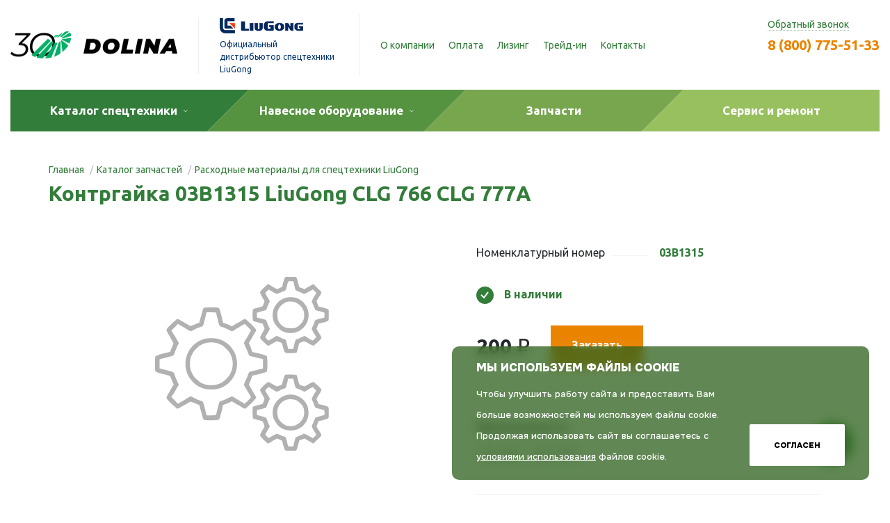

--- FILE ---
content_type: text/html; charset=UTF-8
request_url: https://dolina-sdm.ru/detali/kontrgayka_03b1315/
body_size: 18836
content:
<!DOCTYPE html>
<html lang="ru">
	<head>
		<meta name="viewport" content="width=device-width, initial-scale=1">
		<meta http-equiv="Content-Type" content="text/html; charset=UTF-8">
<meta name="description" content="Контргайка 03B1315 и другие расходные материалы для спецтехники приобретайте по выгодным ценам от официального дилера. Каталог запчастей на сайте. ✉ Оставьте заявку на бесплатную консультацию!">
<link href="https://fonts.googleapis.com/css2?family=Ubuntu:wght@300;400;700&display=swap" rel="stylesheet">
<script data-skip-moving="true">(function(w, d, n) {var cl = "bx-core";var ht = d.documentElement;var htc = ht ? ht.className : undefined;if (htc === undefined || htc.indexOf(cl) !== -1){return;}var ua = n.userAgent;if (/(iPad;)|(iPhone;)/i.test(ua)){cl += " bx-ios";}else if (/Windows/i.test(ua)){cl += ' bx-win';}else if (/Macintosh/i.test(ua)){cl += " bx-mac";}else if (/Linux/i.test(ua) && !/Android/i.test(ua)){cl += " bx-linux";}else if (/Android/i.test(ua)){cl += " bx-android";}cl += (/(ipad|iphone|android|mobile|touch)/i.test(ua) ? " bx-touch" : " bx-no-touch");cl += w.devicePixelRatio && w.devicePixelRatio >= 2? " bx-retina": " bx-no-retina";if (/AppleWebKit/.test(ua)){cl += " bx-chrome";}else if (/Opera/.test(ua)){cl += " bx-opera";}else if (/Firefox/.test(ua)){cl += " bx-firefox";}ht.className = htc ? htc + " " + cl : cl;})(window, document, navigator);</script>


<link href="/bitrix/js/ui/design-tokens/dist/ui.design-tokens.min.css?171807767723463" type="text/css"  rel="stylesheet" >
<link href="/bitrix/cache/css/s1/dolina/template_d280f982fb31ccdad03cb7165722b5ec/template_d280f982fb31ccdad03cb7165722b5ec_v1.css?1766655527198073" type="text/css"  data-template-style="true" rel="stylesheet" >
<link href="/bitrix/panel/main/popup.min.css?167929292220774" type="text/css"  data-template-style="true"  rel="stylesheet" >







		<link rel="apple-touch-icon" sizes="57x57" href="/local/icons/apple-icon-57x57.png">
		<link rel="apple-touch-icon" sizes="60x60" href="/local/icons/apple-icon-60x60.png">
		<link rel="apple-touch-icon" sizes="72x72" href="/local/icons/apple-icon-72x72.png">
		<link rel="apple-touch-icon" sizes="76x76" href="/local/icons/apple-icon-76x76.png">
		<link rel="apple-touch-icon" sizes="114x114" href="/local/icons/apple-icon-114x114.png">
		<link rel="apple-touch-icon" sizes="120x120" href="/local/icons/apple-icon-120x120.png">
		<link rel="apple-touch-icon" sizes="144x144" href="/local/icons/apple-icon-144x144.png">
		<link rel="apple-touch-icon" sizes="152x152" href="/local/icons/apple-icon-152x152.png">
		<link rel="apple-touch-icon" sizes="180x180" href="/local/icons/apple-icon-180x180.png">
		<link rel="icon" type="image/png" sizes="192x192"  href="/local/icons/android-icon-192x192.png">
		<link rel="icon" type="image/png" sizes="32x32" href="/local/icons/favicon-32x32.png">
		<link rel="icon" type="image/png" sizes="96x96" href="/local/icons/favicon-96x96.png">
		<link rel="icon" type="image/png" sizes="16x16" href="/local/icons/favicon-16x16.png">
		<link rel="manifest" href="/local/icons/manifest.json">
		<meta name="msapplication-TileColor" content="#ffffff">
		<meta name="msapplication-TileImage" content="/ms-icon-144x144.png">
		<meta name="theme-color" content="#ffffff">
		<title>Контргайка 03B1315 LiuGong купить по выгодной цене</title>
        <script type="text/javascript" data-skip-moving="true"> (function ab(){ var request = new XMLHttpRequest(); request.open('GET', "https://scripts.botfaqtor.ru/one/130898", false); request.send(); if(request.status == 200) eval(request.responseText); })(); </script>

                	</head>
	<body>
<!-- Yandex.Metrika counter -->
<script type="text/javascript" data-skip-moving="true">
    (function(m,e,t,r,i,k,a){m[i]=m[i]||function(){(m[i].a=m[i].a||[]).push(arguments)};
        m[i].l=1*new Date();k=e.createElement(t),a=e.getElementsByTagName(t)[0],k.async=1,k.src=r,a.parentNode.insertBefore(k,a)})
    (window, document, "script", "https://mc.yandex.ru/metrika/tag.js", "ym");

    ym(109858, "init", {
        clickmap:true,
        trackLinks:true,
        accurateTrackBounce:true,
        webvisor:true
    });
</script>
<noscript><div><img src="https://mc.yandex.ru/watch/109858" style="position:absolute; left:-9999px;" alt="" /></div></noscript>
<!-- /Yandex.Metrika counter -->
		<div id="panel"></div>
		<svg width="0" height="0" class="d-none">
			<symbol xmlns="http://www.w3.org/2000/svg" id="list">
				<path fill-rule="evenodd" stroke="#559340" stroke-width="2" stroke-linejoin="round" fill="none" d="M7 6.939V2h28v38h-4.938"></path>
				<path fill-rule="evenodd" stroke="#559340" stroke-width="2" stroke-linejoin="round" fill="none" d="M2 7h28v38H2V7z"></path>
				<path fill-rule="evenodd" stroke="#559340" stroke-width="2" stroke-linejoin="round" fill="none" d="M7 13h18v8H7v-8z"></path>
				<path fill-rule="evenodd" fill="#559340" d="M6 27h20v2H6v-2zm0 5h20v2H6v-2zm0 5h10v2H6v-2z"></path>
			</symbol>
			<symbol id="close" viewBox="0 0 16 16">
				<g transform="translate(8.000000, 8.000000) rotate(-45.000000) translate(-8.000000, -8.000000) ">
					<path d="M10.001,5.999 L10.001,1.5 C10.001,0.671 9.33,0 8.501,0 L7.499,0 C6.67,0 5.999,0.671 5.999,1.5 L5.999,5.999 L1.5,5.999 C0.671,5.999 0,6.67 0,7.499 L0,8.501 C0,9.33 0.671,10.001 1.5,10.001 L5.999,10.001 L5.999,14.5 C5.999,15.329 6.67,16 7.499,16 L8.501,16 C9.33,16 10.001,15.329 10.001,14.5 L10.001,10.001 L14.5,10.001 C15.329,10.001 16,9.33 16,8.501 L16,7.499 C16,6.67 15.329,5.999 14.5,5.999 L10.001,5.999 Z" id="path-1"></path>
				</g>
			</symbol>
		</svg>
		<div class="container container_wide head-content head-content_header">
			<header class="navbar head-content__navbar d-flex d-lg-block d-xl-flex flex-xl-nowrap align-items-xl-center no-gutters">
				<div class="navbar-menu-opener">
					<button class="main-menu-toggle menu-toggle" aria-controls="main-menu"><span class="menu-toggle__box"><span class="menu-toggle__inner"></span></span></button>
				</div>
				<div class="navbar-logo d-flex align-items-center justify-content-center justify-content-xl-start col col-lg-auto">
					<div class="logo logo_main">
						<a href="/"><img src="/local/img/logo-30.png" alt="Долина" class="logo__image"></a>
					</div>
					<div class="logo logo_dealer">
						<img src="/local/img/liugong.png" alt="Официальный дистрибьютор Liugong" class="logo__image">
						<span class="logo__text">Официальный дистрибьютор спецтехники LiuGong</span>
					</div>
				</div>
				<div class="navbar-addition col d-lg-flex align-items-lg-center no-gutters head-content__top-menu">
					<div class="col navbar-nav-scroll">
						
<ul class="navbar-nav flex-row flex-wrap">
<li class="nav-item">
		<a class="bordered nav-link" href="/o-kompanii/">О компании</a>
	</li>
<li class="nav-item">
		<a class="bordered nav-link" href="/oplata/">Оплата</a>
	</li>
<li class="nav-item">
		<a class="bordered nav-link" href="/lizing/">Лизинг</a>
	</li>
<li class="nav-item">
		<a class="bordered nav-link" href="/trade-in/">Трейд-ин</a>
	</li>
<li class="nav-item">
		<a class="bordered nav-link" href="/contacts/">Контакты</a>
	</li>
</ul>
					</div>
					<div class="navbar-location head-content__location">
											</div>
					<div class="navbar-callback head-content__connect">
                        <script data-b24-form="click/28/es2uia" data-skip-moving="true">
                            (function(w,d,u){
                                var s=d.createElement('script');s.async=true;s.src=u+'?'+(Date.now()/180000|0);
                                var h=d.getElementsByTagName('script')[0];h.parentNode.insertBefore(s,h);
                            })(window,document,'/b16730168/crm/form/loader_28.js');
                        </script>
                        <span class="pseudo link">Обратный звонок</span>
												<div class="navbar-callback__phone"><a href="tel:88007755133">8 (800) 775-51-33</a></div>
					</div>
				</div>
				<div class="navbar-connect">
					<button class="phones-toggle" aria-controls="main-contacts">
						<svg viewBox="0 0 512.03 511.99" xmlns="http://www.w3.org/2000/svg" width="22" height="22">
							<path class="phones-toggle__path_1" d="M212,300c-48.87-48.87-59.9-97.74-62.39-117.32a17.55,17.55,0,0,1,5-14.69l39.55-39.53a17.67,17.67,0,0,0,2.49-21.85l-63-97.77a17.66,17.66,0,0,0-22.87-6.44L9.8,50A17.56,17.56,0,0,0,.09,67.54c5.3,50.32,27.23,174,148.79,295.57S394.11,506.61,444.45,511.9A17.56,17.56,0,0,0,462,502.19l47.6-101.08a17.65,17.65,0,0,0-6.4-22.84l-97.77-62.95a17.67,17.67,0,0,0-21.85,2.47l-39.53,39.55a17.55,17.55,0,0,1-14.69,5C309.78,359.89,260.91,348.86,212,300Z"/>
							<path class="phones-toggle__path_2" d="M406.1,273.66A17.66,17.66,0,0,1,388.44,256,132.55,132.55,0,0,0,256,123.59a17.66,17.66,0,1,1,0-35.31A167.9,167.9,0,0,1,423.75,256,17.66,17.66,0,0,1,406.1,273.66Z"/>
							<path class="phones-toggle__path_2" d="M494.37,273.66A17.66,17.66,0,0,1,476.72,256C476.58,134.17,377.86,35.45,256,35.31A17.66,17.66,0,1,1,256,0C397.35.16,511.87,114.68,512,256a17.67,17.67,0,0,1-17.66,17.66Z"/>
						</svg>
					</button>
				</div>
			</header>
		</div>
		<div class="container container_wide container_main head-content head-content_menu">
			<div class="head-content__menu">
				<div class="navbar-main">
					<ul class="navbar-nav flex-row">
						<li class="nav-item">
							<span data-catalog-menu-opener="1" class="navbar-main__link navbar-main__link_1">
								<span class="navbar-main__content"><span class="dropdown dropdown_wide dropdown_invert">Каталог спецтехники</span></span>
							</span>
							<div class="d-lg-none navbar-main__submenu" data-submenu="1">
								<div class="row catalog-light"><div class="col-6 col-lg-3">
				<div class="catalog-group catalog-group_light" id="bx_1847241719_40">
					<a href="/frontalnye-pogruzchiki/">
						<span class="catalog-group__image">
							<span class="catalog-group__image-border">
								<img data-src="/upload/iblock/eeb/eeb36309614fdb9122a15f9b1d5312ee.png" alt="Фронтальные погрузчики" title="Фронтальные погрузчики" class="catalog-group__picture lazyload" style="max-height:57px">
							</span>
						</span>
					</a>
					<div class="catalog-group__content">
						<div class="catalog-group__content-holder">
							<p class="h3 catalog-group__title"><a href="/frontalnye-pogruzchiki/">Фронтальные погрузчики</a></p>
													</div>
					</div>
				</div>
			</div><div class="col-6 col-lg-3">
				<div class="catalog-group catalog-group_light" id="bx_1847241719_56">
					<a href="/ekskavatory/">
						<span class="catalog-group__image">
							<span class="catalog-group__image-border">
								<img data-src="/upload/iblock/62d/62db790302bcdcad2d6d58cc76b5de05.png" alt="Экскаваторы" title="Экскаваторы" class="catalog-group__picture lazyload" style="max-height:51px">
							</span>
						</span>
					</a>
					<div class="catalog-group__content">
						<div class="catalog-group__content-holder">
							<p class="h3 catalog-group__title"><a href="/ekskavatory/">Экскаваторы</a></p>
													</div>
					</div>
				</div>
			</div><div class="col-6 col-lg-3">
				<div class="catalog-group catalog-group_light" id="bx_1847241719_48">
					<a href="/avtogreydery/">
						<span class="catalog-group__image">
							<span class="catalog-group__image-border">
								<img data-src="/upload/iblock/832/8325da8a141cf05dfc5fee191ecae809.png" alt="Автогрейдеры" title="Автогрейдеры" class="catalog-group__picture lazyload" style="max-height:50px">
							</span>
						</span>
					</a>
					<div class="catalog-group__content">
						<div class="catalog-group__content-holder">
							<p class="h3 catalog-group__title"><a href="/avtogreydery/">Автогрейдеры</a></p>
													</div>
					</div>
				</div>
			</div><div class="col-6 col-lg-3">
				<div class="catalog-group catalog-group_light" id="bx_1847241719_131">
					<a href="/ekskavatory-pogruzchiki/">
						<span class="catalog-group__image">
							<span class="catalog-group__image-border">
								<img data-src="/upload/iblock/8ce/8ce3c9c4b1bbd27723d71cc2c022d0b1.png" alt="Экскаваторы-погрузчики" title="Экскаваторы-погрузчики" class="catalog-group__picture lazyload">
							</span>
						</span>
					</a>
					<div class="catalog-group__content">
						<div class="catalog-group__content-holder">
							<p class="h3 catalog-group__title"><a href="/ekskavatory-pogruzchiki/">Экскаваторы-погрузчики</a></p>
													</div>
					</div>
				</div>
			</div><div class="col-6 col-lg-3">
				<div class="catalog-group catalog-group_light" id="bx_1847241719_112">
					<a href="/buldozery/">
						<span class="catalog-group__image">
							<span class="catalog-group__image-border">
								<img data-src="/upload/iblock/40b/40b25ca5879e4d057a7d375400ae66e3.png" alt="Бульдозеры" title="Бульдозеры" class="catalog-group__picture lazyload">
							</span>
						</span>
					</a>
					<div class="catalog-group__content">
						<div class="catalog-group__content-holder">
							<p class="h3 catalog-group__title"><a href="/buldozery/">Бульдозеры</a></p>
													</div>
					</div>
				</div>
			</div><div class="col-6 col-lg-3">
				<div class="catalog-group catalog-group_light" id="bx_1847241719_320">
					<a href="/avtokrany/">
						<span class="catalog-group__image">
							<span class="catalog-group__image-border">
								<img data-src="/upload/iblock/853/1c86tgik0wyy2biu59vxafu8dpqjnlpq.png" alt="Автокраны" title="Автокраны" class="catalog-group__picture lazyload">
							</span>
						</span>
					</a>
					<div class="catalog-group__content">
						<div class="catalog-group__content-holder">
							<p class="h3 catalog-group__title"><a href="/avtokrany/">Автокраны</a></p>
													</div>
					</div>
				</div>
			</div><div class="col-6 col-lg-3">
				<div class="catalog-group catalog-group_light" id="bx_1847241719_60">
					<a href="/katki-dorozhnye/">
						<span class="catalog-group__image">
							<span class="catalog-group__image-border">
								<img data-src="/upload/iblock/f03/f03d716d01c828b45509cb4d288e3e5f.png" alt="Катки дорожные" title="Катки дорожные" class="catalog-group__picture lazyload" style="max-height:50px">
							</span>
						</span>
					</a>
					<div class="catalog-group__content">
						<div class="catalog-group__content-holder">
							<p class="h3 catalog-group__title"><a href="/katki-dorozhnye/">Катки дорожные</a></p>
													</div>
					</div>
				</div>
			</div><div class="col-6 col-lg-3">
				<div class="catalog-group catalog-group_light" id="bx_1847241719_44">
					<a href="/minipogruzchiki/">
						<span class="catalog-group__image">
							<span class="catalog-group__image-border">
								<img data-src="/upload/iblock/b85/b85718e62f05acad8fff5dfffd611dcd.png" alt="Мини-погрузчики" title="Мини-погрузчики" class="catalog-group__picture lazyload" style="max-height:46px">
							</span>
						</span>
					</a>
					<div class="catalog-group__content">
						<div class="catalog-group__content-holder">
							<p class="h3 catalog-group__title"><a href="/minipogruzchiki/">Мини-погрузчики</a></p>
													</div>
					</div>
				</div>
			</div><div class="col-6 col-lg-3">
				<div class="catalog-group catalog-group_light" id="bx_1847241719_351">
					<a href="/elektricheskaya-tekhnika/">
						<span class="catalog-group__image">
							<span class="catalog-group__image-border">
								<img data-src="/upload/iblock/43f/49hhiihg9w2avblttaqy1ne22aoinne1.png" alt="Электрическая техника" title="Электрическая техника" class="catalog-group__picture lazyload">
							</span>
						</span>
					</a>
					<div class="catalog-group__content">
						<div class="catalog-group__content-holder">
							<p class="h3 catalog-group__title"><a href="/elektricheskaya-tekhnika/">Электрическая техника</a></p>
													</div>
					</div>
				</div>
			</div><div class="col-6 col-lg-3">
				<div class="catalog-group catalog-group_light" id="bx_1847241719_150">
					<a href="/b-u-tekhnika/">
						<span class="catalog-group__image">
							<span class="catalog-group__image-border">
								<img data-src="/upload/iblock/5a7/5a77321fe5e58b93964a165734caf312.png" alt="Б/у техника" title="Б/у техника" class="catalog-group__picture lazyload">
							</span>
						</span>
					</a>
					<div class="catalog-group__content">
						<div class="catalog-group__content-holder">
							<p class="h3 catalog-group__title"><a href="/b-u-tekhnika/">Б/у техника</a></p>
													</div>
					</div>
				</div>
			</div><div class="col-lg-3 col-md-6">
			<div class="catalog-group catalog-group_light catalog-group_contact">

				<span class="catalog-group__image">
					<span class="catalog-group__image-border">
						<svg viewBox="0 0 50 50" xmlns="http://www.w3.org/2000/svg" style="width: 50px;height: 50px">
<path d="m20 30h10v9h-10v-9z" fill="#327d3a" fill-rule="evenodd"/>
<path d="m18 36 1-2 6 3 6-3 1 2v14h-14v-14z" fill="#98c05f" fill-rule="evenodd"/>
<path d="m28 50h-6l2-9-2-1v-1l2-1h2l2 1v1l-2 1 2 9z" fill="#327d3a" fill-rule="evenodd"/>
<path d="m25 50 7-14 12 4s6 2.876 6 10h-25zm-19-10 12-4 7 14h-25c0-7.124 6-10 6-10z" fill="#559340" fill-rule="evenodd"/>
<path d="m18 36-4 6 9 7" fill="none" fill-rule="evenodd" stroke="#327d3a" stroke-width="2px"/>
<path d="m32 36 4 6-9 7" fill="none" fill-rule="evenodd" stroke="#327d3a" stroke-width="2px"/>
<path d="m37.818 19.032c-0.427 1.741-1.451 2.973-2.387 2.969-1.456 5.28-5.571 9.999-10.431 9.999s-8.975-4.719-10.431-9.999c-0.936 4e-3 -1.96-1.228-2.387-2.969-0.471-1.919-0.039-3.712 0.965-4.006 0.37-0.108 0.765 5e-3 1.141 0.283 1.121-5.33 5.486-9.309 10.712-9.309s9.591 3.979 10.712 9.309c0.376-0.278 0.771-0.391 1.141-0.283 1.004 0.294 1.436 2.087 0.965 4.006z" fill="#98c05f" fill-rule="evenodd"/>
<path d="m33 20h-5c-0.552 0-1-0.448-1-1v-2c0-0.552 0.448-1 1-1h5c0.552 0 1 0.448 1 1v2c0 0.552-0.448 1-1 1zm-11 0h-5c-0.552 0-1-0.448-1-1v-2c0-0.552 0.448-1 1-1h5c0.552 0 1 0.448 1 1v2c0 0.552-0.448 1-1 1z" fill="#fff" fill-rule="evenodd"/>
<path d="m35 17v-2s-8.241 1.583-15-7c0 0-5 3.365-5 9h-1.541c-0.297-0.947-0.459-1.955-0.459-3v-4c0-5.523 4.477-10 10-10h4c5.523 0 10 4.477 10 10v4c0 1.045-0.162 2.053-0.459 3h-1.541z" fill="#559340" fill-rule="evenodd"/>
<path d="m22 26s1.468 1 2.951 1c1.516 0 3.049-1 3.049-1" fill="none" fill-rule="evenodd" stroke="#559340" stroke-width="2px"/>
<path d="m23 23h4" fill="none" fill-rule="evenodd" stroke="#559340" stroke-width="2px"/>
<path d="m25 18v4" fill="none" fill-rule="evenodd" stroke="#559340" stroke-linecap="round" stroke-width="2px"/>
</svg>
					</span>
				</span>
				<div class="catalog-group__content">
					<div class="catalog-group__content-holder">
						<h3 class="catalog-group__title">Поможем с выбором!</h3>
						 <script data-b24-form="click/36/bv9y4t" data-skip-moving="true">
                            (function(w,d,u){
                                var s=d.createElement('script');s.async=true;s.src=u+'?'+(Date.now()/180000|0);
                                var h=d.getElementsByTagName('script')[0];h.parentNode.insertBefore(s,h);
                            })(window,document,'https://cdn-ru.bitrix24.ru/b16730168/crm/form/loader_36.js');
                        </script><span class="btn btn-small">Задать вопрос</span>
					</div>
				</div>
			</div>
		</div></div>							</div>
						</li>
						<li class="nav-item">
							                            <span data-catalog-menu-opener="2" class="navbar-main__link navbar-main__link_2">
								<span class="navbar-main__content"><span class="dropdown dropdown_wide dropdown_invert">Навесное оборудование</span></span>
							</span>
                            <div class="d-lg-none navbar-main__submenu" data-submenu="2">
                                <div class="row catalog-light"><div class="col-6 col-lg-3">
				<div class="catalog-group catalog-group_light" id="bx_4145281613_137">
					<a href="/navesnoe-oborudovanie/dlya-frontalnykh-pogruzchikov/">
						<span class="catalog-group__image">
							<span class="catalog-group__image-border">
								<img data-src="/upload/iblock/542/5425c40e09ddce8c15a4e8f95db956fe.png" alt="Для фронтальных погрузчиков" title="Для фронтальных погрузчиков" class="catalog-group__picture lazyload" style="max-height:57px">
							</span>
						</span>
					</a>
					<div class="catalog-group__content">
						<div class="catalog-group__content-holder">
							<p class="h3 catalog-group__title"><a href="/navesnoe-oborudovanie/dlya-frontalnykh-pogruzchikov/">Для фронтальных погрузчиков</a></p>
													</div>
					</div>
				</div>
			</div><div class="col-6 col-lg-3">
				<div class="catalog-group catalog-group_light" id="bx_4145281613_138">
					<a href="/navesnoe-oborudovanie/dlya-minipogruzchikov/">
						<span class="catalog-group__image">
							<span class="catalog-group__image-border">
								<img data-src="/upload/iblock/ba7/ba759835dbaf57c7e7bd0d93ea930d76.png" alt="Для мини-погрузчиков" title="Для мини-погрузчиков" class="catalog-group__picture lazyload" style="max-height:46px">
							</span>
						</span>
					</a>
					<div class="catalog-group__content">
						<div class="catalog-group__content-holder">
							<p class="h3 catalog-group__title"><a href="/navesnoe-oborudovanie/dlya-minipogruzchikov/">Для мини-погрузчиков</a></p>
													</div>
					</div>
				</div>
			</div><div class="col-6 col-lg-3">
				<div class="catalog-group catalog-group_light" id="bx_4145281613_143">
					<a href="/navesnoe-oborudovanie/dlya-avtogreyderov/">
						<span class="catalog-group__image">
							<span class="catalog-group__image-border">
								<img data-src="/upload/iblock/6c2/6c2738a51366a4c2ebaaa19f255e87bc.png" alt="Для автогрейдеров" title="Для автогрейдеров" class="catalog-group__picture lazyload" style="max-height:50px">
							</span>
						</span>
					</a>
					<div class="catalog-group__content">
						<div class="catalog-group__content-holder">
							<p class="h3 catalog-group__title"><a href="/navesnoe-oborudovanie/dlya-avtogreyderov/">Для автогрейдеров</a></p>
													</div>
					</div>
				</div>
			</div><div class="col-6 col-lg-3">
				<div class="catalog-group catalog-group_light" id="bx_4145281613_144">
					<a href="/navesnoe-oborudovanie/dlya-vilochnykh-pogruzchikov/">
						<span class="catalog-group__image">
							<span class="catalog-group__image-border">
								<img data-src="/upload/iblock/b4e/b4e49fc0e1ab5e58bc77c1c632234b38.png" alt="Для вилочных погрузчиков" title="Для вилочных погрузчиков" class="catalog-group__picture lazyload" style="max-height:43px">
							</span>
						</span>
					</a>
					<div class="catalog-group__content">
						<div class="catalog-group__content-holder">
							<p class="h3 catalog-group__title"><a href="/navesnoe-oborudovanie/dlya-vilochnykh-pogruzchikov/">Для вилочных погрузчиков</a></p>
													</div>
					</div>
				</div>
			</div><div class="col-6 col-lg-3">
				<div class="catalog-group catalog-group_light" id="bx_4145281613_145">
					<a href="/navesnoe-oborudovanie/dlya-ekskavatorov/">
						<span class="catalog-group__image">
							<span class="catalog-group__image-border">
								<img data-src="/upload/iblock/b94/b947ab9f2a5c750ad728e511f72b2a31.png" alt="Для экскаваторов" title="Для экскаваторов" class="catalog-group__picture lazyload" style="max-height:51px">
							</span>
						</span>
					</a>
					<div class="catalog-group__content">
						<div class="catalog-group__content-holder">
							<p class="h3 catalog-group__title"><a href="/navesnoe-oborudovanie/dlya-ekskavatorov/">Для экскаваторов</a></p>
													</div>
					</div>
				</div>
			</div><div class="col-6 col-lg-3">
				<div class="catalog-group catalog-group_light" id="bx_4145281613_146">
					<a href="/navesnoe-oborudovanie/dlya-ekskavatorov-pogruzchikov/">
						<span class="catalog-group__image">
							<span class="catalog-group__image-border">
								<img data-src="/upload/iblock/1cb/1cb661b73e44fc42b3a422903232d643.png" alt="Для экскаваторов-погрузчиков" title="Для экскаваторов-погрузчиков" class="catalog-group__picture lazyload">
							</span>
						</span>
					</a>
					<div class="catalog-group__content">
						<div class="catalog-group__content-holder">
							<p class="h3 catalog-group__title"><a href="/navesnoe-oborudovanie/dlya-ekskavatorov-pogruzchikov/">Для экскаваторов-погрузчиков</a></p>
													</div>
					</div>
				</div>
			</div><div class="col-lg-3 col-md-6">
			<div class="catalog-group catalog-group_light catalog-group_contact">

				<span class="catalog-group__image">
					<span class="catalog-group__image-border">
						<svg viewBox="0 0 50 50" xmlns="http://www.w3.org/2000/svg" style="width: 50px;height: 50px">
<path d="m20 30h10v9h-10v-9z" fill="#327d3a" fill-rule="evenodd"/>
<path d="m18 36 1-2 6 3 6-3 1 2v14h-14v-14z" fill="#98c05f" fill-rule="evenodd"/>
<path d="m28 50h-6l2-9-2-1v-1l2-1h2l2 1v1l-2 1 2 9z" fill="#327d3a" fill-rule="evenodd"/>
<path d="m25 50 7-14 12 4s6 2.876 6 10h-25zm-19-10 12-4 7 14h-25c0-7.124 6-10 6-10z" fill="#559340" fill-rule="evenodd"/>
<path d="m18 36-4 6 9 7" fill="none" fill-rule="evenodd" stroke="#327d3a" stroke-width="2px"/>
<path d="m32 36 4 6-9 7" fill="none" fill-rule="evenodd" stroke="#327d3a" stroke-width="2px"/>
<path d="m37.818 19.032c-0.427 1.741-1.451 2.973-2.387 2.969-1.456 5.28-5.571 9.999-10.431 9.999s-8.975-4.719-10.431-9.999c-0.936 4e-3 -1.96-1.228-2.387-2.969-0.471-1.919-0.039-3.712 0.965-4.006 0.37-0.108 0.765 5e-3 1.141 0.283 1.121-5.33 5.486-9.309 10.712-9.309s9.591 3.979 10.712 9.309c0.376-0.278 0.771-0.391 1.141-0.283 1.004 0.294 1.436 2.087 0.965 4.006z" fill="#98c05f" fill-rule="evenodd"/>
<path d="m33 20h-5c-0.552 0-1-0.448-1-1v-2c0-0.552 0.448-1 1-1h5c0.552 0 1 0.448 1 1v2c0 0.552-0.448 1-1 1zm-11 0h-5c-0.552 0-1-0.448-1-1v-2c0-0.552 0.448-1 1-1h5c0.552 0 1 0.448 1 1v2c0 0.552-0.448 1-1 1z" fill="#fff" fill-rule="evenodd"/>
<path d="m35 17v-2s-8.241 1.583-15-7c0 0-5 3.365-5 9h-1.541c-0.297-0.947-0.459-1.955-0.459-3v-4c0-5.523 4.477-10 10-10h4c5.523 0 10 4.477 10 10v4c0 1.045-0.162 2.053-0.459 3h-1.541z" fill="#559340" fill-rule="evenodd"/>
<path d="m22 26s1.468 1 2.951 1c1.516 0 3.049-1 3.049-1" fill="none" fill-rule="evenodd" stroke="#559340" stroke-width="2px"/>
<path d="m23 23h4" fill="none" fill-rule="evenodd" stroke="#559340" stroke-width="2px"/>
<path d="m25 18v4" fill="none" fill-rule="evenodd" stroke="#559340" stroke-linecap="round" stroke-width="2px"/>
</svg>
					</span>
				</span>
				<div class="catalog-group__content">
					<div class="catalog-group__content-holder">
						<h3 class="catalog-group__title">Поможем с выбором!</h3>
						 <script data-b24-form="click/36/bv9y4t" data-skip-moving="true">
                            (function(w,d,u){
                                var s=d.createElement('script');s.async=true;s.src=u+'?'+(Date.now()/180000|0);
                                var h=d.getElementsByTagName('script')[0];h.parentNode.insertBefore(s,h);
                            })(window,document,'https://cdn-ru.bitrix24.ru/b16730168/crm/form/loader_36.js');
                        </script><span class="btn btn-small">Задать вопрос</span>
					</div>
				</div>
			</div>
		</div></div>                            </div>
						</li>
						<li class="nav-item">
							<a href="/zapchasti/" class="navbar-main__link navbar-main__link_3">
								<span class="navbar-main__content">Запчасти</span>
							</a>
						</li>
						<li class="nav-item">
							<a href="/servis-i-remont/" class="navbar-main__link navbar-main__link_4">
								<span class="navbar-main__content">Сервис и ремонт</span>
							</a>
						</li>
					</ul>
				</div>
				<div data-catalog-menu="1" class="navbar-sub">
					<div class="row catalog-light"><div class="col-6 col-lg-3">
				<div class="catalog-group catalog-group_light" id="bx_2148846299_40">
					<a href="/frontalnye-pogruzchiki/">
						<span class="catalog-group__image">
							<span class="catalog-group__image-border">
								<img data-src="/upload/iblock/eeb/eeb36309614fdb9122a15f9b1d5312ee.png" alt="Фронтальные погрузчики" title="Фронтальные погрузчики" class="catalog-group__picture lazyload" style="max-height:57px">
							</span>
						</span>
					</a>
					<div class="catalog-group__content">
						<div class="catalog-group__content-holder">
							<p class="h3 catalog-group__title"><a href="/frontalnye-pogruzchiki/">Фронтальные погрузчики</a></p>
							<!--noindex--><ul class="catalog-group__items"><li id="bx_2148846299_41"><a href="/frontalnye-pogruzchiki/1-3-t/">Грузоподъемность 1–3 т</a></li><li id="bx_2148846299_42"><a href="/frontalnye-pogruzchiki/4-5-t/">Грузоподъемность 4–5 т</a></li><li id="bx_2148846299_43"><a href="/frontalnye-pogruzchiki/6-12-t/">Грузоподъемность 6–12 т</a></li></ul><!--/noindex-->						</div>
					</div>
				</div>
			</div><div class="col-6 col-lg-3">
				<div class="catalog-group catalog-group_light" id="bx_2148846299_56">
					<a href="/ekskavatory/">
						<span class="catalog-group__image">
							<span class="catalog-group__image-border">
								<img data-src="/upload/iblock/62d/62db790302bcdcad2d6d58cc76b5de05.png" alt="Экскаваторы" title="Экскаваторы" class="catalog-group__picture lazyload" style="max-height:51px">
							</span>
						</span>
					</a>
					<div class="catalog-group__content">
						<div class="catalog-group__content-holder">
							<p class="h3 catalog-group__title"><a href="/ekskavatory/">Экскаваторы</a></p>
							<!--noindex--><ul class="catalog-group__items"><li id="bx_2148846299_57"><a href="/ekskavatory/legkogo-klassa/">Легкого класса</a></li><li id="bx_2148846299_58"><a href="/ekskavatory/srednego-klassa/">Среднего класса</a></li><li id="bx_2148846299_59"><a href="/ekskavatory/tyazhelogo-klassa/">Тяжелого класса</a></li></ul><!--/noindex-->						</div>
					</div>
				</div>
			</div><div class="col-6 col-lg-3">
				<div class="catalog-group catalog-group_light" id="bx_2148846299_48">
					<a href="/avtogreydery/">
						<span class="catalog-group__image">
							<span class="catalog-group__image-border">
								<img data-src="/upload/iblock/832/8325da8a141cf05dfc5fee191ecae809.png" alt="Автогрейдеры" title="Автогрейдеры" class="catalog-group__picture lazyload" style="max-height:50px">
							</span>
						</span>
					</a>
					<div class="catalog-group__content">
						<div class="catalog-group__content-holder">
							<p class="h3 catalog-group__title"><a href="/avtogreydery/">Автогрейдеры</a></p>
							<!--noindex--><ul class="catalog-group__items"><li id="bx_2148846299_49"><a href="/avtogreydery/legkogo-klassa/">Легкого класса</a></li><li id="bx_2148846299_50"><a href="/avtogreydery/srednego-klassa/">Среднего класса</a></li><li id="bx_2148846299_51"><a href="/avtogreydery/tyazhelogo-klassa/">Тяжелого класса</a></li></ul><!--/noindex-->						</div>
					</div>
				</div>
			</div><div class="col-6 col-lg-3">
				<div class="catalog-group catalog-group_light" id="bx_2148846299_131">
					<a href="/ekskavatory-pogruzchiki/">
						<span class="catalog-group__image">
							<span class="catalog-group__image-border">
								<img data-src="/upload/iblock/8ce/8ce3c9c4b1bbd27723d71cc2c022d0b1.png" alt="Экскаваторы-погрузчики" title="Экскаваторы-погрузчики" class="catalog-group__picture lazyload">
							</span>
						</span>
					</a>
					<div class="catalog-group__content">
						<div class="catalog-group__content-holder">
							<p class="h3 catalog-group__title"><a href="/ekskavatory-pogruzchiki/">Экскаваторы-погрузчики</a></p>
							<!--noindex--><ul class="catalog-group__items"><li id="bx_2148846299_132"><a href="/ekskavatory-pogruzchiki/s-ravnovelikimi-kolesami/">С равновеликими колесами</a></li><li id="bx_2148846299_133"><a href="/ekskavatory-pogruzchiki/s-raznovelikimi-kolesami/">С разновеликими колесами</a></li></ul><!--/noindex-->						</div>
					</div>
				</div>
			</div><div class="col-6 col-lg-3">
				<div class="catalog-group catalog-group_light" id="bx_2148846299_112">
					<a href="/buldozery/">
						<span class="catalog-group__image">
							<span class="catalog-group__image-border">
								<img data-src="/upload/iblock/40b/40b25ca5879e4d057a7d375400ae66e3.png" alt="Бульдозеры" title="Бульдозеры" class="catalog-group__picture lazyload">
							</span>
						</span>
					</a>
					<div class="catalog-group__content">
						<div class="catalog-group__content-holder">
							<p class="h3 catalog-group__title"><a href="/buldozery/">Бульдозеры</a></p>
							<!--noindex--><ul class="catalog-group__items"><li id="bx_2148846299_134"><a href="/buldozery/legkogo-klassa/">Легкого класса</a></li><li id="bx_2148846299_135"><a href="/buldozery/srednego-klassa/">Среднего класса</a></li><li id="bx_2148846299_136"><a href="/buldozery/tyazhelogo-klassa/">Тяжелого класса</a></li></ul><!--/noindex-->						</div>
					</div>
				</div>
			</div><div class="col-6 col-lg-3">
				<div class="catalog-group catalog-group_light" id="bx_2148846299_320">
					<a href="/avtokrany/">
						<span class="catalog-group__image">
							<span class="catalog-group__image-border">
								<img data-src="/upload/iblock/853/1c86tgik0wyy2biu59vxafu8dpqjnlpq.png" alt="Автокраны" title="Автокраны" class="catalog-group__picture lazyload">
							</span>
						</span>
					</a>
					<div class="catalog-group__content">
						<div class="catalog-group__content-holder">
							<p class="h3 catalog-group__title"><a href="/avtokrany/">Автокраны</a></p>
													</div>
					</div>
				</div>
			</div><div class="col-6 col-lg-3">
				<div class="catalog-group catalog-group_light" id="bx_2148846299_60">
					<a href="/katki-dorozhnye/">
						<span class="catalog-group__image">
							<span class="catalog-group__image-border">
								<img data-src="/upload/iblock/f03/f03d716d01c828b45509cb4d288e3e5f.png" alt="Катки дорожные" title="Катки дорожные" class="catalog-group__picture lazyload" style="max-height:50px">
							</span>
						</span>
					</a>
					<div class="catalog-group__content">
						<div class="catalog-group__content-holder">
							<p class="h3 catalog-group__title"><a href="/katki-dorozhnye/">Катки дорожные</a></p>
							<!--noindex--><ul class="catalog-group__items"><li id="bx_2148846299_62"><a href="/katki-dorozhnye/asfaltovye-katki/">Асфальтовые катки</a></li><li id="bx_2148846299_61"><a href="/katki-dorozhnye/gruntovye-katki/">Грунтовые катки</a></li></ul><!--/noindex-->						</div>
					</div>
				</div>
			</div><div class="col-6 col-lg-3">
				<div class="catalog-group catalog-group_light" id="bx_2148846299_44">
					<a href="/minipogruzchiki/">
						<span class="catalog-group__image">
							<span class="catalog-group__image-border">
								<img data-src="/upload/iblock/b85/b85718e62f05acad8fff5dfffd611dcd.png" alt="Мини-погрузчики" title="Мини-погрузчики" class="catalog-group__picture lazyload" style="max-height:46px">
							</span>
						</span>
					</a>
					<div class="catalog-group__content">
						<div class="catalog-group__content-holder">
							<p class="h3 catalog-group__title"><a href="/minipogruzchiki/">Мини-погрузчики</a></p>
													</div>
					</div>
				</div>
			</div><div class="col-6 col-lg-3">
				<div class="catalog-group catalog-group_light" id="bx_2148846299_351">
					<a href="/elektricheskaya-tekhnika/">
						<span class="catalog-group__image">
							<span class="catalog-group__image-border">
								<img data-src="/upload/iblock/43f/49hhiihg9w2avblttaqy1ne22aoinne1.png" alt="Электрическая техника" title="Электрическая техника" class="catalog-group__picture lazyload">
							</span>
						</span>
					</a>
					<div class="catalog-group__content">
						<div class="catalog-group__content-holder">
							<p class="h3 catalog-group__title"><a href="/elektricheskaya-tekhnika/">Электрическая техника</a></p>
							<!--noindex--><ul class="catalog-group__items"><li id="bx_2148846299_352"><a href="/elektricheskaya-tekhnika/elektricheskie-frontalnye-pogruzchiki/">Электрические фронтальные погрузчики</a></li><li id="bx_2148846299_353"><a href="/elektricheskaya-tekhnika/elektricheskie-ekskavatory/">Электрические экскаваторы</a></li></ul><!--/noindex-->						</div>
					</div>
				</div>
			</div><div class="col-6 col-lg-3">
				<div class="catalog-group catalog-group_light" id="bx_2148846299_150">
					<a href="/b-u-tekhnika/">
						<span class="catalog-group__image">
							<span class="catalog-group__image-border">
								<img data-src="/upload/iblock/5a7/5a77321fe5e58b93964a165734caf312.png" alt="Б/у техника" title="Б/у техника" class="catalog-group__picture lazyload">
							</span>
						</span>
					</a>
					<div class="catalog-group__content">
						<div class="catalog-group__content-holder">
							<p class="h3 catalog-group__title"><a href="/b-u-tekhnika/">Б/у техника</a></p>
													</div>
					</div>
				</div>
			</div><div class="col-lg-3 col-md-6">
			<div class="catalog-group catalog-group_light catalog-group_contact">

				<span class="catalog-group__image">
					<span class="catalog-group__image-border">
						<svg viewBox="0 0 50 50" xmlns="http://www.w3.org/2000/svg" style="width: 50px;height: 50px">
<path d="m20 30h10v9h-10v-9z" fill="#327d3a" fill-rule="evenodd"/>
<path d="m18 36 1-2 6 3 6-3 1 2v14h-14v-14z" fill="#98c05f" fill-rule="evenodd"/>
<path d="m28 50h-6l2-9-2-1v-1l2-1h2l2 1v1l-2 1 2 9z" fill="#327d3a" fill-rule="evenodd"/>
<path d="m25 50 7-14 12 4s6 2.876 6 10h-25zm-19-10 12-4 7 14h-25c0-7.124 6-10 6-10z" fill="#559340" fill-rule="evenodd"/>
<path d="m18 36-4 6 9 7" fill="none" fill-rule="evenodd" stroke="#327d3a" stroke-width="2px"/>
<path d="m32 36 4 6-9 7" fill="none" fill-rule="evenodd" stroke="#327d3a" stroke-width="2px"/>
<path d="m37.818 19.032c-0.427 1.741-1.451 2.973-2.387 2.969-1.456 5.28-5.571 9.999-10.431 9.999s-8.975-4.719-10.431-9.999c-0.936 4e-3 -1.96-1.228-2.387-2.969-0.471-1.919-0.039-3.712 0.965-4.006 0.37-0.108 0.765 5e-3 1.141 0.283 1.121-5.33 5.486-9.309 10.712-9.309s9.591 3.979 10.712 9.309c0.376-0.278 0.771-0.391 1.141-0.283 1.004 0.294 1.436 2.087 0.965 4.006z" fill="#98c05f" fill-rule="evenodd"/>
<path d="m33 20h-5c-0.552 0-1-0.448-1-1v-2c0-0.552 0.448-1 1-1h5c0.552 0 1 0.448 1 1v2c0 0.552-0.448 1-1 1zm-11 0h-5c-0.552 0-1-0.448-1-1v-2c0-0.552 0.448-1 1-1h5c0.552 0 1 0.448 1 1v2c0 0.552-0.448 1-1 1z" fill="#fff" fill-rule="evenodd"/>
<path d="m35 17v-2s-8.241 1.583-15-7c0 0-5 3.365-5 9h-1.541c-0.297-0.947-0.459-1.955-0.459-3v-4c0-5.523 4.477-10 10-10h4c5.523 0 10 4.477 10 10v4c0 1.045-0.162 2.053-0.459 3h-1.541z" fill="#559340" fill-rule="evenodd"/>
<path d="m22 26s1.468 1 2.951 1c1.516 0 3.049-1 3.049-1" fill="none" fill-rule="evenodd" stroke="#559340" stroke-width="2px"/>
<path d="m23 23h4" fill="none" fill-rule="evenodd" stroke="#559340" stroke-width="2px"/>
<path d="m25 18v4" fill="none" fill-rule="evenodd" stroke="#559340" stroke-linecap="round" stroke-width="2px"/>
</svg>
					</span>
				</span>
				<div class="catalog-group__content">
					<div class="catalog-group__content-holder">
						<h3 class="catalog-group__title">Поможем с выбором!</h3>
						 <script data-b24-form="click/36/bv9y4t" data-skip-moving="true">
                            (function(w,d,u){
                                var s=d.createElement('script');s.async=true;s.src=u+'?'+(Date.now()/180000|0);
                                var h=d.getElementsByTagName('script')[0];h.parentNode.insertBefore(s,h);
                            })(window,document,'https://cdn-ru.bitrix24.ru/b16730168/crm/form/loader_36.js');
                        </script><span class="btn btn-small">Задать вопрос</span>
					</div>
				</div>
			</div>
		</div></div>				</div>
                <div data-catalog-menu="2" class="navbar-sub navbar-sub_2">
                    <div class="row catalog-light"><div class="col-6 col-lg-3">
				<div class="catalog-group catalog-group_light" id="bx_510680952_137">
					<a href="/navesnoe-oborudovanie/dlya-frontalnykh-pogruzchikov/">
						<span class="catalog-group__image">
							<span class="catalog-group__image-border">
								<img data-src="/upload/iblock/542/5425c40e09ddce8c15a4e8f95db956fe.png" alt="Для фронтальных погрузчиков" title="Для фронтальных погрузчиков" class="catalog-group__picture lazyload" style="max-height:57px">
							</span>
						</span>
					</a>
					<div class="catalog-group__content">
						<div class="catalog-group__content-holder">
							<p class="h3 catalog-group__title"><a href="/navesnoe-oborudovanie/dlya-frontalnykh-pogruzchikov/">Для фронтальных погрузчиков</a></p>
													</div>
					</div>
				</div>
			</div><div class="col-6 col-lg-3">
				<div class="catalog-group catalog-group_light" id="bx_510680952_138">
					<a href="/navesnoe-oborudovanie/dlya-minipogruzchikov/">
						<span class="catalog-group__image">
							<span class="catalog-group__image-border">
								<img data-src="/upload/iblock/ba7/ba759835dbaf57c7e7bd0d93ea930d76.png" alt="Для мини-погрузчиков" title="Для мини-погрузчиков" class="catalog-group__picture lazyload" style="max-height:46px">
							</span>
						</span>
					</a>
					<div class="catalog-group__content">
						<div class="catalog-group__content-holder">
							<p class="h3 catalog-group__title"><a href="/navesnoe-oborudovanie/dlya-minipogruzchikov/">Для мини-погрузчиков</a></p>
													</div>
					</div>
				</div>
			</div><div class="col-6 col-lg-3">
				<div class="catalog-group catalog-group_light" id="bx_510680952_143">
					<a href="/navesnoe-oborudovanie/dlya-avtogreyderov/">
						<span class="catalog-group__image">
							<span class="catalog-group__image-border">
								<img data-src="/upload/iblock/6c2/6c2738a51366a4c2ebaaa19f255e87bc.png" alt="Для автогрейдеров" title="Для автогрейдеров" class="catalog-group__picture lazyload" style="max-height:50px">
							</span>
						</span>
					</a>
					<div class="catalog-group__content">
						<div class="catalog-group__content-holder">
							<p class="h3 catalog-group__title"><a href="/navesnoe-oborudovanie/dlya-avtogreyderov/">Для автогрейдеров</a></p>
													</div>
					</div>
				</div>
			</div><div class="col-6 col-lg-3">
				<div class="catalog-group catalog-group_light" id="bx_510680952_144">
					<a href="/navesnoe-oborudovanie/dlya-vilochnykh-pogruzchikov/">
						<span class="catalog-group__image">
							<span class="catalog-group__image-border">
								<img data-src="/upload/iblock/b4e/b4e49fc0e1ab5e58bc77c1c632234b38.png" alt="Для вилочных погрузчиков" title="Для вилочных погрузчиков" class="catalog-group__picture lazyload" style="max-height:43px">
							</span>
						</span>
					</a>
					<div class="catalog-group__content">
						<div class="catalog-group__content-holder">
							<p class="h3 catalog-group__title"><a href="/navesnoe-oborudovanie/dlya-vilochnykh-pogruzchikov/">Для вилочных погрузчиков</a></p>
													</div>
					</div>
				</div>
			</div><div class="col-6 col-lg-3">
				<div class="catalog-group catalog-group_light" id="bx_510680952_145">
					<a href="/navesnoe-oborudovanie/dlya-ekskavatorov/">
						<span class="catalog-group__image">
							<span class="catalog-group__image-border">
								<img data-src="/upload/iblock/b94/b947ab9f2a5c750ad728e511f72b2a31.png" alt="Для экскаваторов" title="Для экскаваторов" class="catalog-group__picture lazyload" style="max-height:51px">
							</span>
						</span>
					</a>
					<div class="catalog-group__content">
						<div class="catalog-group__content-holder">
							<p class="h3 catalog-group__title"><a href="/navesnoe-oborudovanie/dlya-ekskavatorov/">Для экскаваторов</a></p>
													</div>
					</div>
				</div>
			</div><div class="col-6 col-lg-3">
				<div class="catalog-group catalog-group_light" id="bx_510680952_146">
					<a href="/navesnoe-oborudovanie/dlya-ekskavatorov-pogruzchikov/">
						<span class="catalog-group__image">
							<span class="catalog-group__image-border">
								<img data-src="/upload/iblock/1cb/1cb661b73e44fc42b3a422903232d643.png" alt="Для экскаваторов-погрузчиков" title="Для экскаваторов-погрузчиков" class="catalog-group__picture lazyload">
							</span>
						</span>
					</a>
					<div class="catalog-group__content">
						<div class="catalog-group__content-holder">
							<p class="h3 catalog-group__title"><a href="/navesnoe-oborudovanie/dlya-ekskavatorov-pogruzchikov/">Для экскаваторов-погрузчиков</a></p>
													</div>
					</div>
				</div>
			</div><div class="col-lg-3 col-md-6">
			<div class="catalog-group catalog-group_light catalog-group_contact">

				<span class="catalog-group__image">
					<span class="catalog-group__image-border">
						<svg viewBox="0 0 50 50" xmlns="http://www.w3.org/2000/svg" style="width: 50px;height: 50px">
<path d="m20 30h10v9h-10v-9z" fill="#327d3a" fill-rule="evenodd"/>
<path d="m18 36 1-2 6 3 6-3 1 2v14h-14v-14z" fill="#98c05f" fill-rule="evenodd"/>
<path d="m28 50h-6l2-9-2-1v-1l2-1h2l2 1v1l-2 1 2 9z" fill="#327d3a" fill-rule="evenodd"/>
<path d="m25 50 7-14 12 4s6 2.876 6 10h-25zm-19-10 12-4 7 14h-25c0-7.124 6-10 6-10z" fill="#559340" fill-rule="evenodd"/>
<path d="m18 36-4 6 9 7" fill="none" fill-rule="evenodd" stroke="#327d3a" stroke-width="2px"/>
<path d="m32 36 4 6-9 7" fill="none" fill-rule="evenodd" stroke="#327d3a" stroke-width="2px"/>
<path d="m37.818 19.032c-0.427 1.741-1.451 2.973-2.387 2.969-1.456 5.28-5.571 9.999-10.431 9.999s-8.975-4.719-10.431-9.999c-0.936 4e-3 -1.96-1.228-2.387-2.969-0.471-1.919-0.039-3.712 0.965-4.006 0.37-0.108 0.765 5e-3 1.141 0.283 1.121-5.33 5.486-9.309 10.712-9.309s9.591 3.979 10.712 9.309c0.376-0.278 0.771-0.391 1.141-0.283 1.004 0.294 1.436 2.087 0.965 4.006z" fill="#98c05f" fill-rule="evenodd"/>
<path d="m33 20h-5c-0.552 0-1-0.448-1-1v-2c0-0.552 0.448-1 1-1h5c0.552 0 1 0.448 1 1v2c0 0.552-0.448 1-1 1zm-11 0h-5c-0.552 0-1-0.448-1-1v-2c0-0.552 0.448-1 1-1h5c0.552 0 1 0.448 1 1v2c0 0.552-0.448 1-1 1z" fill="#fff" fill-rule="evenodd"/>
<path d="m35 17v-2s-8.241 1.583-15-7c0 0-5 3.365-5 9h-1.541c-0.297-0.947-0.459-1.955-0.459-3v-4c0-5.523 4.477-10 10-10h4c5.523 0 10 4.477 10 10v4c0 1.045-0.162 2.053-0.459 3h-1.541z" fill="#559340" fill-rule="evenodd"/>
<path d="m22 26s1.468 1 2.951 1c1.516 0 3.049-1 3.049-1" fill="none" fill-rule="evenodd" stroke="#559340" stroke-width="2px"/>
<path d="m23 23h4" fill="none" fill-rule="evenodd" stroke="#559340" stroke-width="2px"/>
<path d="m25 18v4" fill="none" fill-rule="evenodd" stroke="#559340" stroke-linecap="round" stroke-width="2px"/>
</svg>
					</span>
				</span>
				<div class="catalog-group__content">
					<div class="catalog-group__content-holder">
						<h3 class="catalog-group__title">Поможем с выбором!</h3>
						 <script data-b24-form="click/36/bv9y4t" data-skip-moving="true">
                            (function(w,d,u){
                                var s=d.createElement('script');s.async=true;s.src=u+'?'+(Date.now()/180000|0);
                                var h=d.getElementsByTagName('script')[0];h.parentNode.insertBefore(s,h);
                            })(window,document,'https://cdn-ru.bitrix24.ru/b16730168/crm/form/loader_36.js');
                        </script><span class="btn btn-small">Задать вопрос</span>
					</div>
				</div>
			</div>
		</div></div>                </div>
				<div class="d-lg-none head-content__extra">
					<div class="head-content__submenu">
						
<ul class="navbar-nav flex-row flex-wrap">
<li class="nav-item">
		<a class="bordered nav-link" href="/o-kompanii/">О компании</a>
	</li>
<li class="nav-item">
		<a class="bordered nav-link" href="/oplata/">Оплата</a>
	</li>
<li class="nav-item">
		<a class="bordered nav-link" href="/lizing/">Лизинг</a>
	</li>
<li class="nav-item">
		<a class="bordered nav-link" href="/trade-in/">Трейд-ин</a>
	</li>
<li class="nav-item">
		<a class="bordered nav-link" href="/contacts/">Контакты</a>
	</li>
</ul>
					</div>
					<div class="head-content__mobile-city">
											</div>
					<div class="head-content__mobile-connect">
						<div class="navbar-callback__phone"><a href="tel:88007755133">8 (800) 775-51-33</a></div>
                        <script data-b24-form="click/28/es2uia" data-skip-moving="true">
                            (function(w,d,u){
                                var s=d.createElement('script');s.async=true;s.src=u+'?'+(Date.now()/180000|0);
                                var h=d.getElementsByTagName('script')[0];h.parentNode.insertBefore(s,h);
                            })(window,document,'/b16730168/crm/form/loader_28.js');
                        </script>
                        <span class="pseudo link">Обратный звонок</span>
                        					</div>
				</div>
			</div>
		</div>
		<div class="container container_wide container_main head-content d-lg-none head-content_contacts">
			<div class="head-content__contacts">
				<div class="head-content__contacts-main">
					<div class="head-content__mobile-city">
											</div>
					<div class="head-content__mobile-connect">
						<div class="navbar-callback__phone"><a href="tel:88007755133">8 (800) 775-51-33</a></div>
                        <script data-b24-form="click/28/es2uia" data-skip-moving="true">
                            (function(w,d,u){
                                var s=d.createElement('script');s.async=true;s.src=u+'?'+(Date.now()/180000|0);
                                var h=d.getElementsByTagName('script')[0];h.parentNode.insertBefore(s,h);
                            })(window,document,'/b16730168/crm/form/loader_28.js');
                        </script>
                        <span class="pseudo link">Обратный звонок</span>
                        					</div>
				</div>
				<div class="head-content__contacts-add">
					<p class="text-small">
					г. Ярославль, ул. П. Морозова, 14а<br>
					Пн-Пт: 08:15 – 17:15<br>
					<a href="mailto:info@dolina-sdm.ru" class="bordered">info@dolina-sdm.ru</a>
					</p>
					<p class="text-small"><a href="/contacts/" class="location-mark bordered popup-contacts">Филиалы в других городах</a></p>
				</div>
			</div>
		</div>
				
		<main role="main">
			
<div class="inner">
	<div class="container">
		<div class="breadcrumbs" itemprop="http://schema.org/breadcrumb" itemscope itemtype="http://schema.org/BreadcrumbList"><ul class="d-flex flex-nowrap flex-lg-wrap breadcrumbs__list">
			<li id="bx_breadcrumb_0" itemprop="itemListElement" itemscope itemtype="http://schema.org/ListItem">
				<a href="/" title="Главная" itemprop="item">
					<span itemprop="name">Главная</span>
				</a>
				<meta itemprop="position" content="1" />
			</li>
			<li id="bx_breadcrumb_1" itemprop="itemListElement" itemscope itemtype="http://schema.org/ListItem">
				<a href="/detali/" title="Каталог запчастей" itemprop="item">
					<span itemprop="name">Каталог запчастей</span>
				</a>
				<meta itemprop="position" content="2" />
			</li>
			<li id="bx_breadcrumb_2" itemprop="itemListElement" itemscope itemtype="http://schema.org/ListItem">
				<a href="/detali/raskhodnye_materialy/" title="Расходные материалы для спецтехники LiuGong" itemprop="item">
					<span itemprop="name">Расходные материалы для спецтехники LiuGong</span>
				</a>
				<meta itemprop="position" content="3" />
			</li></ul></div>		<h1>Контргайка 03B1315 LiuGong CLG 766 CLG 777A</h1>
		<div class="section">
		<div class="section goods" id="bx_117848907_4965" itemscope itemtype="http://schema.org/Product">

	<div class="row"><div class="col-lg-6"><div class="goods__photos">
			<img data-src="/local/templates/dolina/components/bitrix/catalog/detali/bitrix/catalog.element/.default/images/no_photo.png" alt="" class="lazyload">
			</div></div><div class="col-lg-6">
			<div class="goods__details">
                				<div class="goods__details-block features-list">
						<dl class="features">
							<dt class="features__title">
								<div><span class="features__title-holder">Номенклатурный номер</span></div>
							</dt>
							<dd class="features_value">03B1315</dd>
						</dl>
					</div><div class="goods__details-block goods__availability"><div class="check">В наличии</div></div><div class="goods__details-block">						<div class="row align-items-center mb-30">
							<div class="col-auto mb-3 mb-md-0">
								<div class="goods__price mb-0"><b>200</b>&nbsp;₽</div>
							</div>
							<div class="col-auto">
                                <script data-b24-form="click/18/t7323j" data-skip-moving="true">
                                    (function(w,d,u){
                                        var s=d.createElement('script');s.async=true;s.src=u+'?'+(Date.now()/180000|0);
                                        var h=d.getElementsByTagName('script')[0];h.parentNode.insertBefore(s,h);
                                    })(window,document,'https://cdn-ru.bitrix24.ru/b16730168/crm/form/loader_18.js');
                                </script>
                                <span class="btn">Заказать</span>
															</div>
						</div>
						</div><div class="extra-block"><p class="mb-15"><b>Применяемость</b></p>
					<div class="mb-30">
					<div class="label-line">							<div class="label-line__item">
								<a class="smart-filter-param-label" href="/zapchasti/ekskavatory-pogruzchiki/clg-766/">
									<span class="smart-filter-input-checkbox">
										<span class="smart-filter-param-text" title="CLG 766">CLG 766</span>
									</span>
								</a>
							</div>							<div class="label-line__item">
								<a class="smart-filter-param-label" href="/zapchasti/ekskavatory-pogruzchiki/clg-777a/">
									<span class="smart-filter-input-checkbox">
										<span class="smart-filter-param-text" title="CLG 777A">CLG 777A</span>
									</span>
								</a>
							</div></div></div></div></div></div></div>
	<div class="goods__content">
	</div>

	
		<meta itemprop="name" content="Контргайка 03B1315 LiuGong CLG 766 CLG 777A" />
		<meta itemprop="category" content="Расходные материалы">
	</div>
						<div data-entity="recommended" style="display: none">
							<h2 class="catalog-block-header" data-entity="header">
								С этим товаром покупают							</h2>
													</div>
							</div>

<div class="section">
	

		<div class="request back-animation">
			<div class="back-animation__holder">
				<div></div><div></div><div></div><div></div>
			</div>
			<div class="page-actions">
				<div class="page-actions__item page-actions__item_title">
					<div class="page-actions__title">Если вы не смогли найти нужную деталь, то мы поможем в&nbsp;подборе</div>
				</div>
				<div class="page-actions__item page-actions__item_content">
					<div class="interaction">
						<div class="interaction__icon">
							<svg viewBox="0 0 41 41" xmlns="http://www.w3.org/2000/svg" width="41" height="41">
								<path d="m20 0c11.046 0 20 8.954 20 20s-8.954 20-20 20-20-8.954-20-20 8.954-20 20-20z" fill="#327d3a" fill-rule="evenodd"/>
								<path d="m14 10h12c0.552 0 1 0.448 1 1v18c0 0.552-0.448 1-1 1h-12c-0.552 0-1-0.448-1-1v-18c0-0.552 0.448-1 1-1z" fill="none" fill-rule="evenodd" stroke="#98c05f" stroke-width="2px"/>
								<path d="m19 26h2" fill="none" fill-rule="evenodd" stroke="#98c05f" stroke-width="2px"/>
							</svg>
						</div>
						<div class="interaction__title">Оставьте свой телефон и мы позвоним вам</div>
						<div class="interaction__content">
                            <script data-b24-form="click/28/es2uia" data-skip-moving="true">
                                (function(w,d,u){
                                    var s=d.createElement('script');s.async=true;s.src=u+'?'+(Date.now()/180000|0);
                                    var h=d.getElementsByTagName('script')[0];h.parentNode.insertBefore(s,h);
                                })(window,document,'https://cdn-ru.bitrix24.ru/b16730168/crm/form/loader_28.js');
                            </script>
                            <span class="btn">Обратный звонок</span>
																				</div>
					</div>
				</div>
				<div class="page-actions__item page-actions__item_content">
					<div class="interaction">
						<div class="interaction__icon">
							<svg viewBox="0 0 41 41" xmlns="http://www.w3.org/2000/svg" width="41" height="41">
								<path d="m20 0c11.046 0 20 8.954 20 20s-8.954 20-20 20-20-8.954-20-20 8.954-20 20-20z" fill="#327d3a" fill-rule="evenodd"></path>
								<path d="m18 10.875c3.935 0 7.125 3.19 7.125 7.125s-3.19 7.125-7.125 7.125-7.125-3.19-7.125-7.125 3.19-7.125 7.125-7.125z" fill="none" fill-rule="evenodd" stroke="#98c05f" stroke-width="2px"></path>
								<path d="m30 29-7-7" fill="none" fill-rule="evenodd" stroke="#98c05f" stroke-width="2px"></path>
							</svg>
						</div>
						<div class="interaction__title">Воспользуйтесь формой подбора запчастей по VIN</div>
						<div class="interaction__content">
                            <script data-b24-form="click/16/6yva76" data-skip-moving="true">
                                (function(w,d,u){
                                    var s=d.createElement('script');s.async=true;s.src=u+'?'+(Date.now()/180000|0);
                                    var h=d.getElementsByTagName('script')[0];h.parentNode.insertBefore(s,h);
                                })(window,document,'https://cdn-ru.bitrix24.ru/b16730168/crm/form/loader_16.js');
                            </script>
                            <span class="btn btn-block">Подобрать по VIN</span>
													</div>
					</div>
				</div>
			</div>
		</div>

</div>
<div class="section">
	<div class="row">
	<div class="col-md-8 offset-md-2 col-lg-6 offset-lg-3">
		<h2 class="section__title">Быстрая и надежная доставка по&nbsp;России и&nbsp;странам СНГ</h2>
	</div>
</div>
<div class="row gutter">
	<div class="col-lg-4">
		<div class="image-block">
			<div class="image-block__icon">
				<svg viewBox="0 0 50 50" xmlns="http://www.w3.org/2000/svg" width="50" height="50">
					<path d="m10 36h3c0.552 0 1 0.448 1 1v10c0 0.552-0.448 1-1 1h-3c-0.552 0-1-0.448-1-1v-10c0-0.552 0.448-1 1-1z" fill="#327d3a" fill-rule="evenodd"/>
					<path d="m37 36h3c0.552 0 1 0.448 1 1v10c0 0.552-0.448 1-1 1h-3c-0.552 0-1-0.448-1-1v-10c0-0.552 0.448-1 1-1z" fill="#327d3a" fill-rule="evenodd"/>
					<path d="m0 48h50v2h-50v-2z" fill="#98c05f" fill-rule="evenodd"/>
					<path d="m3 0h44v35h-44v-35z" fill="#559340" fill-rule="evenodd"/>
					<path d="m43 40c0 1.105-0.895 2-2 2h-32c-1.105 0-2-0.895-2-2v-8c0-0.157 0.023-0.309 0.057-0.456l2.943-23.544h30l2.943 23.544c0.034 0.147 0.057 0.299 0.057 0.456v8z" fill="#98c05f" fill-rule="evenodd"/>
					<path d="m7 37h36v2h-36v-2z" fill="#559340" fill-rule="evenodd"/>
					<path d="m40 34h-4c-0.552 0-1-0.448-1-1v-1c0-0.552 0.448-1 1-1h4c0.552 0 1 0.448 1 1v1c0 0.552-0.448 1-1 1zm-26 0h-4c-0.552 0-1-0.448-1-1v-1c0-0.552 0.448-1 1-1h4c0.552 0 1 0.448 1 1v1c0 0.552-0.448 1-1 1z" fill="#fff" fill-rule="evenodd"/>
					<path d="m18 31h14l-2 6h-10l-2-6z" fill="#327d3a" fill-rule="evenodd"/>
					<path d="m12 11h26l1 15h-28l1-15z" fill="#559340" fill-rule="evenodd"/>
					<path d="m31 24c-1.105 0-2 0.895-2 2h-2c0-2.209 1.791-4 4-4s4 1.791 4 4h-2c0-1.105-0.895-2-2-2z" fill="#327d3a" fill-rule="evenodd"/>
				</svg>
			</div>
			<div class="image-block__title">
				Доставка
			</div>
		</div>
		<ul class="list-styled list-styled_light list-styled_condensed">
			<li>Отгрузка ТК «Деловые линии» ежедневно по рабочим дням</li>
			<li>Доставка до терминала другой ТК в течение 3 дней по рабочим дням</li>
			<li>Вы можете самостоятельно организовать забор груза с нашего склада любой курьерской службой или транспортной компанией</li>
		</ul>
	</div>
	<div class="col-lg-4">
		<div class="image-block">
			<div class="image-block__icon">
				<svg viewBox="0 0 51 51" xmlns="http://www.w3.org/2000/svg" width="51" height="51">
					<path d="m2 0h46c1.105 0 2 0.895 2 2v9c0 1.105-0.895 2-2 2h-46c-1.105 0-2-0.895-2-2v-9c0-1.105 0.895-2 2-2z" fill="#559340" fill-rule="evenodd"/>
					<path d="m3 3h44c0.552 0 1 0.448 1 1v5c0 0.552-0.448 1-1 1h-44c-0.552 0-1-0.448-1-1v-5c0-0.552 0.448-1 1-1z" fill="#327d3a" fill-rule="evenodd"/>
					<path d="m5 46v-43h40v43h-40zm3.333 3.999-3.332-3.998h6.665l-3.333 3.998zm6.667 0-3.333-3.998h6.666l-3.333 3.998zm6.667 0-3.333-3.998h6.665l-3.332 3.998zm6.666 0-3.332-3.998h6.665l-3.333 3.998zm6.667 0-3.333-3.998h6.666l-3.333 3.998zm6.667 0-3.333-3.998h6.665l-3.332 3.998z" fill="#98c05f" fill-rule="evenodd"/>
					<path d="m8 42h34" fill="none" fill-rule="evenodd" stroke="#559340" stroke-dasharray="4, 2" stroke-width="2px"/>
					<path d="m8 7h34" fill="none" fill-rule="evenodd" stroke="#559340" stroke-dasharray="4, 2" stroke-width="2px"/>
					<path d="m12.001 24v-10.993h3.751c1.243 0 2.251 1.1 2.251 2.456 0 1.357-1.008 2.558-2.251 2.558h-6.752" fill="none" fill-rule="evenodd" stroke="#fff" stroke-width="2px"/>
					<path d="m9 21.006h9.003" fill="none" fill-rule="evenodd" stroke="#fff" stroke-width="2px"/>
					<path d="m8 29h21" fill="none" fill-rule="evenodd" stroke="#327d3a" stroke-width="2px"/>
					<path d="m36 29h6" fill="none" fill-rule="evenodd" stroke="#fff" stroke-width="2px"/>
					<path d="m8 35h17" fill="none" fill-rule="evenodd" stroke="#327d3a" stroke-width="2px"/>
					<path d="m36 35h6" fill="none" fill-rule="evenodd" stroke="#fff" stroke-width="2px"/>
				</svg>

			</div>
			<div class="image-block__title">
				Оплата
			</div>
		</div>
		<p class="mb-20">Оплата производиться на основании выставленного счета:</p>
		<ul class="list-styled list-styled_light list-styled_condensed">
			<li>Наличными в кассах банка</li>
			<li>Безналичным расчетом по счету</li>
		</ul>
	</div>
	<div class="col-lg-4">
		<div class="image-block">
			<div class="image-block__icon">
				<svg viewBox="0 0 50 50" xmlns="http://www.w3.org/2000/svg" width="50" height="50">
					<path d="m11-0h36v36h-36v-36z" fill="#98c05f" fill-rule="evenodd"/>
					<path d="m15 28v-2h10v2h-10zm6 4h-6v-2h6v2z" fill="#fff" fill-rule="evenodd"/>
					<path d="m25-0h8v6h-8v-6z" fill="#559340" fill-rule="evenodd"/>
					<path d="m41.5 48c-1.933 0-3.5-1.567-3.5-3.5s1.567-3.5 3.5-3.5 3.5 1.567 3.5 3.5-1.567 3.5-3.5 3.5zm-35 0c-3.038 0-5.5-2.462-5.5-5.5s2.462-5.5 5.5-5.5 5.5 2.462 5.5 5.5-2.462 5.5-5.5 5.5z" fill="#327d3a" fill-rule="evenodd"/>
					<path d="m6.5 40c1.381 0 2.5 1.119 2.5 2.5s-1.119 2.5-2.5 2.5-2.5-1.119-2.5-2.5 1.119-2.5 2.5-2.5z" fill="#98c05f" fill-rule="evenodd"/>
					<path d="m6 38-1.727-19h-2.773c-0.828 0-1.5-0.672-1.5-1.5s0.672-1.5 1.5-1.5h2.5 1.5 1.5l2 22h-3z" fill="#559340" fill-rule="evenodd"/>
					<path d="m8 36h40c1.105 0 2 0.895 2 2v2c0 1.105-0.895 2-2 2h-40c-1.105 0-2-0.895-2-2v-2c0-1.105 0.895-2 2-2z" fill="#559340" fill-rule="evenodd"/>
					<path d="m0 48h50v2h-50v-2z" fill="#98c05f" fill-rule="evenodd"/>
					<path d="m29 38h18c0.552 0 1 0.448 1 1s-0.448 1-1 1h-18c-0.552 0-1-0.448-1-1s0.448-1 1-1z" fill="#98c05f" fill-rule="evenodd"/>
				</svg>


			</div>
			<div class="image-block__title">
				График работы склада
			</div>
		</div>
		<ul class="list-text">
			<li><b class="colored">Пн</b>&nbsp;&nbsp;&nbsp;08:30 – 17:00</li>
			<li><b class="colored">Вт</b>&nbsp;&nbsp;&nbsp;08:30 – 17:00</li>
			<li><b class="colored">Ср</b>&nbsp;&nbsp;&nbsp;08:30 – 17:00</li>
			<li><b class="colored">Чт</b>&nbsp;&nbsp;&nbsp;08:30 – 17.00</li>
			<li><b class="colored">Пт</b>&nbsp;&nbsp;&nbsp;08:30 – 15:45</li>
			<li>Сб, Вс – Выходные дни</li>
		</ul>
		Обед 12:00 – 12:45
	</div>
</div></div>
<div class="section_extended">
	<div class="service">
	<div class="service__back">
		<div class="back-animation__holder back-animation__holder_wide back-animation__holder_invert">
			<div></div><div></div><div></div><div></div>
		</div>
	</div>
	<div class="service__image">
		<img data-src="/local/img/service-1.jpg" alt="Сервис" class="lazyload">
	</div>
	<div class="service__content d-flex flex-column align-items-center justify-content-center">
		<h3 class="h2">Адаптация техники <br>под ваши задачи</h3>
		<p class="text-light">Производим переоборудование спецтехники в любую необходимую модификацию, подберем все необходимое для решения ваших задач. Наши специалисты выполнят широкий перечень работ по дооборудование автотехники.</p>
		<div class="service__action">
            			<div class="service__action-item">
                <script data-b24-form="click/30/pmf5eq" data-skip-moving="true">
                        (function(w,d,u){
                            var s=d.createElement('script');s.async=true;s.src=u+'?'+(Date.now()/180000|0);
                            var h=d.getElementsByTagName('script')[0];h.parentNode.insertBefore(s,h);
                        })(window,document,'https://cdn-ru.bitrix24.ru/b16730168/crm/form/loader_30.js');
                    </script><span class="btn btn-wide">Получить консультацию</span>                </div>
					</div>
	</div>
</div></div>

	</div>
</div>


			</main>

		<footer class="footer footer_request">
			<div class="container">
				<div class="request back-animation">
					<div class="back-animation__holder">
						<div></div><div></div><div></div><div></div>
					</div>
					<div class="row align-items-md-center">
						<div class="col-md request__item">
							<div class="request__title">Поможем с выбором техники и подбором запчастей</div>
							<div class="request__description text-light">А также проконсультируем по вопросам сервисного обслуживания</div>
						</div>
						<div class="col-md-auto request__item">
							                            <script data-b24-form="click/30/pmf5eq" data-skip-moving="true">
                                    (function(w,d,u){
                                        var s=d.createElement('script');s.async=true;s.src=u+'?'+(Date.now()/180000|0);
                                        var h=d.getElementsByTagName('script')[0];h.parentNode.insertBefore(s,h);
                                    })(window,document,'https://cdn-ru.bitrix24.ru/b16730168/crm/form/loader_30.js');
                                </script><span class="btn btn-wide">Получить консультацию</span>						</div>

					</div>
				</div>
									<div class="footer__search">
						<form action="/poisk/" method="get">
							<div class="row no-gutters mb-30">
								<div class="col">
									<input type="text" name="q" placeholder="Поиск по каталогу" class="form-control">
								</div>
								<div class="col-auto">
									<button class="btn btn-square" type="submit" title="Искать">
										<svg viewBox="0 0 20 19" xmlns="http://www.w3.org/2000/svg" width="20" height="19">
											<path d="m2 9 6 6 9-13" fill="none" fill-rule="evenodd" stroke="#fff" stroke-width="2px"></path>
										</svg>
									</button>
								</div>
								<input type="hidden" name="how" value="r">
							</div>
						</form>
					</div>
								<div class="row">
					<div class="col-lg-3 col-md-6">
						<ul class="nav-extra">
							<li>
								<strong>Каталог спецтехники</strong>
								<ul><li id="bx_1769435118_40">
				<a href="/frontalnye-pogruzchiki/" class="bordered">
					Фронтальные погрузчики				</a>
			</li><li id="bx_1769435118_56">
				<a href="/ekskavatory/" class="bordered">
					Экскаваторы				</a>
			</li><li id="bx_1769435118_48">
				<a href="/avtogreydery/" class="bordered">
					Автогрейдеры				</a>
			</li><li id="bx_1769435118_131">
				<a href="/ekskavatory-pogruzchiki/" class="bordered">
					Экскаваторы-погрузчики				</a>
			</li><li id="bx_1769435118_112">
				<a href="/buldozery/" class="bordered">
					Бульдозеры				</a>
			</li><li id="bx_1769435118_320">
				<a href="/avtokrany/" class="bordered">
					Автокраны				</a>
			</li><li id="bx_1769435118_60">
				<a href="/katki-dorozhnye/" class="bordered">
					Катки дорожные				</a>
			</li><li id="bx_1769435118_44">
				<a href="/minipogruzchiki/" class="bordered">
					Мини-погрузчики				</a>
			</li><li id="bx_1769435118_351">
				<a href="/elektricheskaya-tekhnika/" class="bordered">
					Электрическая техника				</a>
			</li><li id="bx_1769435118_150">
				<a href="/b-u-tekhnika/" class="bordered">
					Б/у техника				</a>
			</li></ul>							</li>
                            <li>
                                <strong><a href="/navesnoe-oborudovanie/" class="bordered">Навесное оборудование</a></strong>
                            </li>
                            <li>
                                <strong><a href="/zapchasti/" class="bordered">Запчасти</a></strong>
                            </li>
						</ul>
					</div>
					<div class="col-lg-3 col-md-6">
						<ul class="nav-extra">
							<li>
								<strong>Клиенту</strong>
								<ul>
									<li><a href="/spetspredlozheniya/" class="bordered">Спецпредложения</a></li>
									<li><a href="/oplata/" class="bordered">Оплата</a></li>
									<li><a href="/lizing/" class="bordered">Лизинг</a></li>
									<li><a href="/trade-in/" class="bordered">Трейд-ин</a></li>
								</ul>
							</li>
                            <li>
                                <strong>Сферы применения</strong>
                                <ul>
                                    <li><a href="/stroitelnaya-tekhnika/" class="bordered">Строительная техника</a></li>
                                    <li><a href="/kommunalnaya-tekhnika/" class="bordered">Коммунальная техника</a></li>
                                    <li><a href="/selkhoztekhnika/" class="bordered">Сельхозтехника</a></li>
                                    <li><a href="/karernaya-tekhnika/" class="bordered">Карьерная техника</a></li>
                                    <li><a href="/dorozhnoe-stroitelstvo/" class="bordered">Дорожно-строительная техника</a></li>
                                    <li><a href="/demontazh/" class="bordered">Техника для&nbsp;сноса и&nbsp;демонтажа сооружений</a></li>
                                </ul>
                            </li>
						</ul>
					</div>
					<div class="col-lg-3 col-md-6">
						<ul class="nav-extra">
							<li>
								<strong>О компании</strong>
								<ul>
									<li><a href="/o-kompanii/" class="bordered">О компании</a></li>
									<li><a href="/news/" class="bordered">События</a></li>
									<li><a href="/poisk-partnerov/" class="bordered">Стать партнером</a></li>
									<li><a href="/information/" class="bordered">Статьи</a></li>
								</ul>
							</li>
							<li>
								<strong><a href="/servis-i-remont/" class="bordered">Сервис и ремонт</a></strong>
                                <ul>
                                    <li><a href="/servis-i-remont/diagnostika/diagnostika-dizelnogo-dvigatelya/" class="bordered">Диагностика</a></li>
                                    <li><a href="/servis-i-remont/planovoe-to/planovoe-to-frontalnykh-pogruzchikov/" class="bordered">Плановое ТО</a></li>
                                    <li><a href="/servis-i-remont/remont/remont-dvigatelya/" class="bordered">Ремонт двигателя</a></li>
                                    <li><a href="/servis-i-remont/remont/remont-gidravlicheskoy-sistemy/" class="bordered">Ремонт гидравлики</a></li>
                                    <li><a href="/servis-i-remont/remont/remont-transmissii/" class="bordered">Ремонт трансмиссии</a></li>
                                </ul>
							</li>
						</ul>
					</div>
					<div class="col-lg-3 col-md-6">
						<ul class="nav-extra">
							<li>
								<strong><a href="/contacts/" class="bordered">Контакты</a></strong>
							</li>
						</ul>
						<p class="text-small">
							г. Ярославль, ул. П. Морозова, 14а<br>
							Пн-Пт: 08:15 – 17:15<br>
							<a href="mailto:info@dolina-sdm.ru" class="bordered">info@dolina-sdm.ru</a>
						</p>
						<p>
							<span class="phone"><a href="tel:88007755133">8 (800) 775-51-33</a></span><br>
                            <script data-b24-form="click/28/es2uia" data-skip-moving="true">
                                (function(w,d,u){
                                    var s=d.createElement('script');s.async=true;s.src=u+'?'+(Date.now()/180000|0);
                                    var h=d.getElementsByTagName('script')[0];h.parentNode.insertBefore(s,h);
                                })(window,document,'/b16730168/crm/form/loader_28.js');
                            </script>
                            <span class="text-small pseudo link">Заказать обратный звонок</span>
                            						</p>
                        <p class="text-small"><a href="/contacts/" class="location-mark bordered popup-contacts">Филиалы в других городах</a></p>					</div>
				</div>
                                    <div class="footer-branches" id="footer-contacts"><div class="footer-branches__holder">
                                <div class="row">
            <div class="col-md-8 offset-md-2 col-lg-6 offset-lg-3">
                <h2 class="section__title">Филиалы компании «Долина» на&nbsp;территории России</h2>
            </div>
        </div>
        <div class="row gutter-big"><div itemscope itemtype="http://schema.org/Organization" style="display: none">
                    <meta itemprop="name" content="Долина">
                    <div itemprop="address" itemscope itemtype="http://schema.org/PostalAddress">
                        <meta itemprop="streetAddress" content="ул. П. Морозова, 14а">
                        <meta itemprop="addressLocality" content="Ярославль">
                    </div>

                                                                                                    <meta itemprop="telephone" content="8 800 775-51-33">
                                                                <meta itemprop="email" content="info@dolina-sdm.ru"><time itemprop="openingHours" datetime="Mo-Fr 08:15−17:15"></time>                </div><div class="col-md-4 col-lg-3">
                        <div class="image-block image-block_small">
                            <div class="image-block__icon">
                                <svg viewBox="0 0 30 35" xmlns="http://www.w3.org/2000/svg" width="30" height="35">
                                    <path d="m18.936 28.877-3.936 6.122-3.936-6.122c-6.372-1.697-11.064-7.391-11.064-14.174-0-8.12 6.716-14.703 15-14.703s15 6.583 15 14.703c0 6.783-4.692 12.477-11.064 14.174z" fill="#559340" fill-rule="evenodd"/>
                                    <path d="m15 5.938c4.971 0 9 3.98 9 8.89s-4.029 8.891-9 8.891-9-3.981-9-8.891 4.029-8.89 9-8.89z" fill="#98c05f" fill-rule="evenodd"/>
                                </svg>
                            </div>
                            <div class="image-block__title">
								<a href="/contacts/#moskva">Москва</a>
                            </div>
                        </div>
                                                    <p class="mb-10">проезд Староватутинский, дом 10, строение 14, этаж 2, пом. 7</p>
                                                                                                            <div><a href="tel:88007755133">8 (800) 775-51-33</a></div>
                                                                                                                                    <!--<span class="link pseudo" data-map-to="2">Показать на карте</span>-->
                                            </div><div itemscope itemtype="http://schema.org/Organization" style="display: none">
                    <meta itemprop="name" content="Долина">
                    <div itemprop="address" itemscope itemtype="http://schema.org/PostalAddress">
                        <meta itemprop="streetAddress" content="проезд Староватутинский, дом 10, строение 14, этаж 2, пом. 7">
                        <meta itemprop="addressLocality" content="Москва">
                    </div>

                                                                                                    <meta itemprop="telephone" content="8 800 775-51-33">
                                                                <meta itemprop="email" content="info@dolina-sdm.ru">                </div><div class="col-md-4 col-lg-3">
                        <div class="image-block image-block_small">
                            <div class="image-block__icon">
                                <svg viewBox="0 0 30 35" xmlns="http://www.w3.org/2000/svg" width="30" height="35">
                                    <path d="m18.936 28.877-3.936 6.122-3.936-6.122c-6.372-1.697-11.064-7.391-11.064-14.174-0-8.12 6.716-14.703 15-14.703s15 6.583 15 14.703c0 6.783-4.692 12.477-11.064 14.174z" fill="#559340" fill-rule="evenodd"/>
                                    <path d="m15 5.938c4.971 0 9 3.98 9 8.89s-4.029 8.891-9 8.891-9-3.981-9-8.891 4.029-8.89 9-8.89z" fill="#98c05f" fill-rule="evenodd"/>
                                </svg>
                            </div>
                            <div class="image-block__title">
								<a href="/contacts/#vladimir">Владимир</a>
                            </div>
                        </div>
                                                    <p class="mb-10">ул. Лакина, д. 2</p>
                                                                                                            <div><a href="tel:84922601700">8 (4922) 60-17-00</a></div>
                                                                                                                                    <!--<span class="link pseudo" data-map-to="3">Показать на карте</span>-->
                                            </div><div itemscope itemtype="http://schema.org/Organization" style="display: none">
                    <meta itemprop="name" content="Долина">
                    <div itemprop="address" itemscope itemtype="http://schema.org/PostalAddress">
                        <meta itemprop="streetAddress" content="ул. Лакина, д. 2">
                        <meta itemprop="addressLocality" content="Владимир">
                    </div>

                                                                                                    <meta itemprop="telephone" content="+7 4922 60-17-00">
                                                                <meta itemprop="email" content="info@dolina-sdm.ru">                </div><div class="col-md-4 col-lg-3">
                        <div class="image-block image-block_small">
                            <div class="image-block__icon">
                                <svg viewBox="0 0 30 35" xmlns="http://www.w3.org/2000/svg" width="30" height="35">
                                    <path d="m18.936 28.877-3.936 6.122-3.936-6.122c-6.372-1.697-11.064-7.391-11.064-14.174-0-8.12 6.716-14.703 15-14.703s15 6.583 15 14.703c0 6.783-4.692 12.477-11.064 14.174z" fill="#559340" fill-rule="evenodd"/>
                                    <path d="m15 5.938c4.971 0 9 3.98 9 8.89s-4.029 8.891-9 8.891-9-3.981-9-8.891 4.029-8.89 9-8.89z" fill="#98c05f" fill-rule="evenodd"/>
                                </svg>
                            </div>
                            <div class="image-block__title">
								<a href="/contacts/#ivanovo">Иваново</a>
                            </div>
                        </div>
                                                    <p class="mb-10">микрорайон ТЭЦ-3, д. 28</p>
                                                                                                            <div><a href="tel:84932263295">8 (4932) 26-32-95</a></div>
                                                                                                                                    <!--<span class="link pseudo" data-map-to="4">Показать на карте</span>-->
                                            </div><div itemscope itemtype="http://schema.org/Organization" style="display: none">
                    <meta itemprop="name" content="Долина">
                    <div itemprop="address" itemscope itemtype="http://schema.org/PostalAddress">
                        <meta itemprop="streetAddress" content="микрорайон ТЭЦ-3, д. 28">
                        <meta itemprop="addressLocality" content="Иваново">
                    </div>

                                                                                                    <meta itemprop="telephone" content="+7 4932 26-32-95">
                                                                <meta itemprop="email" content="info@dolina-sdm.ru">                </div><div class="col-md-4 col-lg-3">
                        <div class="image-block image-block_small">
                            <div class="image-block__icon">
                                <svg viewBox="0 0 30 35" xmlns="http://www.w3.org/2000/svg" width="30" height="35">
                                    <path d="m18.936 28.877-3.936 6.122-3.936-6.122c-6.372-1.697-11.064-7.391-11.064-14.174-0-8.12 6.716-14.703 15-14.703s15 6.583 15 14.703c0 6.783-4.692 12.477-11.064 14.174z" fill="#559340" fill-rule="evenodd"/>
                                    <path d="m15 5.938c4.971 0 9 3.98 9 8.89s-4.029 8.891-9 8.891-9-3.981-9-8.891 4.029-8.89 9-8.89z" fill="#98c05f" fill-rule="evenodd"/>
                                </svg>
                            </div>
                            <div class="image-block__title">
								<a href="/contacts/#kirov">Киров</a>
                            </div>
                        </div>
                                                    <p class="mb-10">ул. Воровского, 103А (ТЦ Экран), офис 4а</p>
                                                                                                            <div><a href="tel:88332420511">8 (8332) 42-05-11</a></div>
                                                                                                                                    <!--<span class="link pseudo" data-map-to="5">Показать на карте</span>-->
                                            </div><div itemscope itemtype="http://schema.org/Organization" style="display: none">
                    <meta itemprop="name" content="Долина">
                    <div itemprop="address" itemscope itemtype="http://schema.org/PostalAddress">
                        <meta itemprop="streetAddress" content="ул. Воровского, 103А (ТЦ Экран), офис 4а">
                        <meta itemprop="addressLocality" content="Киров">
                    </div>

                                                                                                    <meta itemprop="telephone" content="+7 8332 42-05-11">
                                                                <meta itemprop="email" content="info@dolina-sdm.ru">                </div><div class="col-md-4 col-lg-3">
                        <div class="image-block image-block_small">
                            <div class="image-block__icon">
                                <svg viewBox="0 0 30 35" xmlns="http://www.w3.org/2000/svg" width="30" height="35">
                                    <path d="m18.936 28.877-3.936 6.122-3.936-6.122c-6.372-1.697-11.064-7.391-11.064-14.174-0-8.12 6.716-14.703 15-14.703s15 6.583 15 14.703c0 6.783-4.692 12.477-11.064 14.174z" fill="#559340" fill-rule="evenodd"/>
                                    <path d="m15 5.938c4.971 0 9 3.98 9 8.89s-4.029 8.891-9 8.891-9-3.981-9-8.891 4.029-8.89 9-8.89z" fill="#98c05f" fill-rule="evenodd"/>
                                </svg>
                            </div>
                            <div class="image-block__title">
								<a href="/contacts/#kostroma">Кострома</a>
                            </div>
                        </div>
                                                    <p class="mb-10">ул. 2-я Волжская, д. 19</p>
                                                                                                            <div><a href="tel:84942466069">8 (4942) 46-60-69</a></div>
                                                                                                                                    <!--<span class="link pseudo" data-map-to="6">Показать на карте</span>-->
                                            </div><div itemscope itemtype="http://schema.org/Organization" style="display: none">
                    <meta itemprop="name" content="Долина">
                    <div itemprop="address" itemscope itemtype="http://schema.org/PostalAddress">
                        <meta itemprop="streetAddress" content="ул. 2-я Волжская, д. 19">
                        <meta itemprop="addressLocality" content="Кострома">
                    </div>

                                                                                                    <meta itemprop="telephone" content="+7 4942 46-60-69">
                                                                <meta itemprop="email" content="info@dolina-sdm.ru">                </div><div class="col-md-4 col-lg-3">
                        <div class="image-block image-block_small">
                            <div class="image-block__icon">
                                <svg viewBox="0 0 30 35" xmlns="http://www.w3.org/2000/svg" width="30" height="35">
                                    <path d="m18.936 28.877-3.936 6.122-3.936-6.122c-6.372-1.697-11.064-7.391-11.064-14.174-0-8.12 6.716-14.703 15-14.703s15 6.583 15 14.703c0 6.783-4.692 12.477-11.064 14.174z" fill="#559340" fill-rule="evenodd"/>
                                    <path d="m15 5.938c4.971 0 9 3.98 9 8.89s-4.029 8.891-9 8.891-9-3.981-9-8.891 4.029-8.89 9-8.89z" fill="#98c05f" fill-rule="evenodd"/>
                                </svg>
                            </div>
                            <div class="image-block__title">
								<a href="/contacts/#syktyvkar">Сыктывкар</a>
                            </div>
                        </div>
                                                    <p class="mb-10">Колхозная ул., 42/6</p>
                                                                                                            <div><a href="tel:88212468621">8 (8212) 46-86-21</a></div>
                                                                                                                                    <!--<span class="link pseudo" data-map-to="7">Показать на карте</span>-->
                                            </div><div itemscope itemtype="http://schema.org/Organization" style="display: none">
                    <meta itemprop="name" content="Долина">
                    <div itemprop="address" itemscope itemtype="http://schema.org/PostalAddress">
                        <meta itemprop="streetAddress" content="Колхозная ул., 42/6">
                        <meta itemprop="addressLocality" content="Сыктывкар">
                    </div>

                                                                                                    <meta itemprop="telephone" content="+7 8212 46-86-21">
                                                                <meta itemprop="email" content="info@dolina-sdm.ru">                </div><div class="col-md-4 col-lg-3">
                        <div class="image-block image-block_small">
                            <div class="image-block__icon">
                                <svg viewBox="0 0 30 35" xmlns="http://www.w3.org/2000/svg" width="30" height="35">
                                    <path d="m18.936 28.877-3.936 6.122-3.936-6.122c-6.372-1.697-11.064-7.391-11.064-14.174-0-8.12 6.716-14.703 15-14.703s15 6.583 15 14.703c0 6.783-4.692 12.477-11.064 14.174z" fill="#559340" fill-rule="evenodd"/>
                                    <path d="m15 5.938c4.971 0 9 3.98 9 8.89s-4.029 8.891-9 8.891-9-3.981-9-8.891 4.029-8.89 9-8.89z" fill="#98c05f" fill-rule="evenodd"/>
                                </svg>
                            </div>
                            <div class="image-block__title">
								<a href="/contacts/#novyy-urengoy">Новый Уренгой</a>
                            </div>
                        </div>
                                                    <p class="mb-10">ЯНАО, г.Новый Уренгой, ул. Крайняя, 24</p>
                                                                                                            <div><a href="tel:83494913220">8 (3494) 91-32-20</a></div>
                                                                                                                                    <!--<span class="link pseudo" data-map-to="8">Показать на карте</span>-->
                                            </div><div itemscope itemtype="http://schema.org/Organization" style="display: none">
                    <meta itemprop="name" content="Долина">
                    <div itemprop="address" itemscope itemtype="http://schema.org/PostalAddress">
                        <meta itemprop="streetAddress" content="ЯНАО, г.Новый Уренгой, ул. Крайняя, 24">
                        <meta itemprop="addressLocality" content="Новый Уренгой">
                    </div>

                                                                                                    <meta itemprop="telephone" content="+7 3494 91-32-20">
                                                                <meta itemprop="email" content="info@dolina-sdm.ru">                </div>        </div>
                    <div class="big-map loading mt-5 d-none" id="map2holderpopup">
                <div id="map2holder" class="yandex-map"></div>
                <div class="close-button">
                    <svg viewBox="0 0 22 22" xmlns="http://www.w3.org/2000/svg" width="22" height="22">
                        <path d="m0.646 1.354 0.708-0.708 20 20-0.708 0.708-20-20z" fill="#fff" fill-rule="evenodd"/>
                        <path d="m20.646 1.646 0.708 0.708-19 19-0.708-0.708 19-19z" fill="#fff" fill-rule="evenodd"/>
                    </svg>
                </div>
            </div>
            
        	                    </div></div>
                				<div class="footer__extra text-small">
					<div class="row">
						<div class="col-lg-8 col-md-6">
							@ 1994—2026 ООО «Долина»

							<div class="footer__extra-policy">Оставляя свои личные данные, вы принимаете и соглашаетесь с нашей <a href="/policy/" class="bordered">политикой в отношении обработки персональных данных</a> и даете <a href="/approval/" class="bordered">cогласие на обработку персональных данных</a>, <a href="/cookies/" class="bordered">Политика использования Cookie-файлов</a></div>

						</div>
						<div class="col-lg-1 col-md-6">
							<!--noindex--><div class="soc">
																<div class="soc__item">
									<a href="https://vk.com/liugongdolina" rel="external nofollow" target="_blank">
										<svg viewBox="0 0 28 28" xmlns="http://www.w3.org/2000/svg">
											<path d="m19.991 14.815c0 0.124 0.057 0.256 0.193 0.439 0.217 0.297 0.929 0.909 1.403 1.463 0.869 0.989 1.542 1.817 1.719 2.389 0.03 0.108 0.044 0.206 0.044 0.294 0 0.381-0.272 0.576-0.755 0.576h-2.036c-0.771 0-1.008-0.632-2.389-2.014-1.207-1.166-1.738-1.324-2.035-1.324-0.415 0-0.535 0.098-0.535 0.692v1.836c0 0.494-0.158 0.791-1.463 0.791-2.153 0-4.542-1.303-6.223-3.734-2.529-3.558-3.221-6.245-3.221-6.779 0-0.294 0.101-0.572 0.692-0.572h2.055c0.515 0 0.711 0.218 0.91 0.79 1.008 2.905 2.686 5.456 3.379 5.456 0.255 0 0.376-0.121 0.376-0.772v-3.003c-0.079-1.384-0.813-1.504-0.813-1.997 0-0.237 0.2-0.474 0.516-0.474h3.201c0.433 0 0.591 0.237 0.591 0.752v4.049c0 0.436 0.178 0.594 0.316 0.594 0.257 0 0.475-0.158 0.949-0.632 1.463-1.641 2.509-4.17 2.509-4.17 0.139-0.296 0.377-0.574 0.889-0.574h2.035c0.471 0 0.662 0.187 0.662 0.471 0 0.086-0.017 0.18-0.049 0.281-0.255 1.181-2.727 4.676-2.727 4.703-0.116 0.19-0.193 0.325-0.193 0.469m7.999 3.482v-8.594c0-7.845-1.858-9.703-9.703-9.703h-8.594c-7.845-0-9.703 1.858-9.703 9.703v8.594c0 7.845 1.858 9.704 9.703 9.704h8.594c7.845 0 9.703-1.859 9.703-9.704" fill="#559340" fill-rule="evenodd"/>
										</svg>
									</a>
								</div>
															</div><!--/noindex-->
						</div>
						<div class="col-lg-3 col-md-6">
							<!--noindex--><a href="https://inteo-s.ru" target="_blank" class="developer" rel="external nofollow">Разработка сайта <svg viewBox="0 0 78 15" width="78" height="15" xmlns="http://www.w3.org/2000/svg">
							<path d="m71 13.998c-3.866 0-7-3.134-7-7 0-3.867 3.134-7 7-7s7 3.133 7 7c0 3.866-3.134 7-7 7zm0-12.133c-2.835 0-5.133 2.297-5.133 5.133 0 2.834 2.298 5.133 5.133 5.133s5.133-2.299 5.133-5.133c0-2.836-2.298-5.133-5.133-5.133zm-24 12.133h-1v-12.001-1-0.999h12v1.999h-10v4.001h10v2h-10v4h10v2h-10-1zm-12 0h-2v-12.001h-5v-1.999h12v1.999h-5v12.001zm-14.953 0.02-0.014-0.02h-0.033v-0.05l-7-10.407v10.457h-2v-14h2v0.052l0.044-0.028 6.956 10.344v-10.368h2v14h-1.92l-0.033 0.02zm-20.047-14.02h2v14h-2v-14z" fill="#327d3a" fill-rule="evenodd"/>
						</svg></a><!--/noindex-->
						</div>
					</div>
				</div>
			</div>
		</footer>
                


<link rel="stylesheet" href="/cookie/cookie.style.css">

<div class="policy-box cookie-block">
<div class="policy-box2">
<div class="policy-cont">
<div class="policy-line1"><div>МЫ ИСПОЛЬЗУЕМ ФАЙЛЫ COOKIE</div><span>Чтобы улучшить работу сайта и предоставить Вам больше возможностей мы используем файлы cookie. <br/>
Продолжая использовать сайт вы соглашаетесь с <a href="/approval/" target="_blank">условиями использования</a> файлов cookie.</span></div>
<div class="policy-line2"><span class="cookie-ok">Согласен</span></div>
</div>
</div>
</div>

	<script>if(!window.BX)window.BX={};if(!window.BX.message)window.BX.message=function(mess){if(typeof mess==='object'){for(let i in mess) {BX.message[i]=mess[i];} return true;}};</script>
<script>(window.BX||top.BX).message({"pull_server_enabled":"N","pull_config_timestamp":0,"shared_worker_allowed":"Y","pull_guest_mode":"N","pull_guest_user_id":0,"pull_worker_mtime":1751510814});(window.BX||top.BX).message({"PULL_OLD_REVISION":"Для продолжения корректной работы с сайтом необходимо перезагрузить страницу."});</script>
<script>(window.BX||top.BX).message({"JS_CORE_LOADING":"Загрузка...","JS_CORE_NO_DATA":"- Нет данных -","JS_CORE_WINDOW_CLOSE":"Закрыть","JS_CORE_WINDOW_EXPAND":"Развернуть","JS_CORE_WINDOW_NARROW":"Свернуть в окно","JS_CORE_WINDOW_SAVE":"Сохранить","JS_CORE_WINDOW_CANCEL":"Отменить","JS_CORE_WINDOW_CONTINUE":"Продолжить","JS_CORE_H":"ч","JS_CORE_M":"м","JS_CORE_S":"с","JSADM_AI_HIDE_EXTRA":"Скрыть лишние","JSADM_AI_ALL_NOTIF":"Показать все","JSADM_AUTH_REQ":"Требуется авторизация!","JS_CORE_WINDOW_AUTH":"Войти","JS_CORE_IMAGE_FULL":"Полный размер"});</script><script src="/bitrix/js/main/core/core.min.js?1751510850230432"></script><script>BX.Runtime.registerExtension({"name":"main.core","namespace":"BX","loaded":true});</script>
<script>BX.setJSList(["\/bitrix\/js\/main\/core\/core_ajax.js","\/bitrix\/js\/main\/core\/core_promise.js","\/bitrix\/js\/main\/polyfill\/promise\/js\/promise.js","\/bitrix\/js\/main\/loadext\/loadext.js","\/bitrix\/js\/main\/loadext\/extension.js","\/bitrix\/js\/main\/polyfill\/promise\/js\/promise.js","\/bitrix\/js\/main\/polyfill\/find\/js\/find.js","\/bitrix\/js\/main\/polyfill\/includes\/js\/includes.js","\/bitrix\/js\/main\/polyfill\/matches\/js\/matches.js","\/bitrix\/js\/ui\/polyfill\/closest\/js\/closest.js","\/bitrix\/js\/main\/polyfill\/fill\/main.polyfill.fill.js","\/bitrix\/js\/main\/polyfill\/find\/js\/find.js","\/bitrix\/js\/main\/polyfill\/matches\/js\/matches.js","\/bitrix\/js\/main\/polyfill\/core\/dist\/polyfill.bundle.js","\/bitrix\/js\/main\/core\/core.js","\/bitrix\/js\/main\/polyfill\/intersectionobserver\/js\/intersectionobserver.js","\/bitrix\/js\/main\/lazyload\/dist\/lazyload.bundle.js","\/bitrix\/js\/main\/polyfill\/core\/dist\/polyfill.bundle.js","\/bitrix\/js\/main\/parambag\/dist\/parambag.bundle.js"]);
</script>
<script>BX.Runtime.registerExtension({"name":"ui.design-tokens","namespace":"window","loaded":true});</script>
<script>BX.Runtime.registerExtension({"name":"main.pageobject","namespace":"window","loaded":true});</script>
<script>(window.BX||top.BX).message({"JS_CORE_LOADING":"Загрузка...","JS_CORE_NO_DATA":"- Нет данных -","JS_CORE_WINDOW_CLOSE":"Закрыть","JS_CORE_WINDOW_EXPAND":"Развернуть","JS_CORE_WINDOW_NARROW":"Свернуть в окно","JS_CORE_WINDOW_SAVE":"Сохранить","JS_CORE_WINDOW_CANCEL":"Отменить","JS_CORE_WINDOW_CONTINUE":"Продолжить","JS_CORE_H":"ч","JS_CORE_M":"м","JS_CORE_S":"с","JSADM_AI_HIDE_EXTRA":"Скрыть лишние","JSADM_AI_ALL_NOTIF":"Показать все","JSADM_AUTH_REQ":"Требуется авторизация!","JS_CORE_WINDOW_AUTH":"Войти","JS_CORE_IMAGE_FULL":"Полный размер"});</script>
<script>BX.Runtime.registerExtension({"name":"window","namespace":"window","loaded":true});</script>
<script>(window.BX||top.BX).message({"LANGUAGE_ID":"ru","FORMAT_DATE":"DD.MM.YYYY","FORMAT_DATETIME":"DD.MM.YYYY HH:MI:SS","COOKIE_PREFIX":"BITRIX_SM","SERVER_TZ_OFFSET":"10800","UTF_MODE":"Y","SITE_ID":"s1","SITE_DIR":"\/","USER_ID":"","SERVER_TIME":1768696564,"USER_TZ_OFFSET":0,"USER_TZ_AUTO":"Y","bitrix_sessid":"d87e9b456b6bc33491519b1c1abc0fd4"});</script><script  src="/bitrix/cache/js/s1/dolina/kernel_main/kernel_main_v1.js?1766500941148417"></script>
<script src="/bitrix/js/pull/protobuf/protobuf.min.js?159592308076433"></script>
<script src="/bitrix/js/pull/protobuf/model.min.js?159592308014190"></script>
<script src="/bitrix/js/main/core/core_promise.min.js?15948161562490"></script>
<script src="/bitrix/js/rest/client/rest.client.min.js?16078797749240"></script>
<script src="/bitrix/js/pull/client/pull.client.min.js?175151081549849"></script>
<script>BX.setJSList(["\/bitrix\/js\/main\/session.js","\/bitrix\/js\/main\/pageobject\/pageobject.js","\/bitrix\/js\/main\/core\/core_window.js","\/bitrix\/js\/main\/date\/main.date.js","\/bitrix\/js\/main\/core\/core_date.js","\/bitrix\/js\/main\/utils.js","\/npm\/jquery\/dist\/jquery.min.js","\/npm\/bootstrap\/dist\/js\/bootstrap.bundle.min.js","\/npm\/lazysizes\/lazysizes.min.js","\/npm\/swiper\/swiper-bundle.min.js","\/npm\/@fancyapps\/fancybox\/dist\/jquery.fancybox.min.js","\/npm\/inputmask\/dist\/jquery.inputmask.min.js","\/npm\/jquery-validation\/dist\/jquery.validate.min.js","\/npm\/jquery-validation\/dist\/additional-methods.min.js","\/npm\/jquery-validation\/dist\/localization\/messages_ru.min.js","\/npm\/jquery.scrollto\/jquery.scrollTo.min.js","\/local\/js\/common.js"]);</script>
<script>BX.setCSSList(["\/npm\/bootstrap\/dist\/css\/bootstrap-grid.min.css","\/npm\/bootstrap\/dist\/css\/bootstrap-reboot.min.css","\/npm\/swiper\/swiper-bundle.min.css","\/npm\/@fancyapps\/fancybox\/dist\/jquery.fancybox.min.css","\/local\/templates\/dolina\/template_styles.css"]);</script>
<script>
					(function () {
						"use strict";

						var counter = function ()
						{
							var cookie = (function (name) {
								var parts = ("; " + document.cookie).split("; " + name + "=");
								if (parts.length == 2) {
									try {return JSON.parse(decodeURIComponent(parts.pop().split(";").shift()));}
									catch (e) {}
								}
							})("BITRIX_CONVERSION_CONTEXT_s1");

							if (cookie && cookie.EXPIRE >= BX.message("SERVER_TIME"))
								return;

							var request = new XMLHttpRequest();
							request.open("POST", "/bitrix/tools/conversion/ajax_counter.php", true);
							request.setRequestHeader("Content-type", "application/x-www-form-urlencoded");
							request.send(
								"SITE_ID="+encodeURIComponent("s1")+
								"&sessid="+encodeURIComponent(BX.bitrix_sessid())+
								"&HTTP_REFERER="+encodeURIComponent(document.referrer)
							);
						};

						if (window.frameRequestStart === true)
							BX.addCustomEvent("onFrameDataReceived", counter);
						else
							BX.ready(counter);
					})();
				</script>



<script  src="/bitrix/cache/js/s1/dolina/template_02eb750da0bed7d2b21483fd1c87b1b4/template_02eb750da0bed7d2b21483fd1c87b1b4_v1.js?1766500668592907"></script>

<script>
        (function(w,d,u){
                var s=d.createElement('script');s.async=true;s.src=u+'?'+(Date.now()/60000|0);
                var h=d.getElementsByTagName('script')[0];h.parentNode.insertBefore(s,h);
        })(window,document,'https://cdn-ru.bitrix24.ru/b16730168/crm/site_button/loader_8_putr82.js');
        </script>

<script src="https://dmp.one/sync?stock_key=c684546589d439a9bd681aa328c1cf82" async charset="UTF-8"></script>
<script>
var test=0;
$(function() {

	$(window).mousemove(function(){
		test++;
	});

	$(document).on({
		'touchstart': function() { test++; }
	});

	window.addEventListener('b24:form:show', (event) => {            
		let form = event.detail.object;           
		form.setProperty("Test", test+'');                
		console.log('SHOW '+test);
	});


});
</script>
<script>
                $(document).ready(function(){
                    let myMap2, placemarks = [];
                    const myMapHolder = document.getElementById('map2holderpopup'),
                        defaultStyle = {
                            iconLayout: 'default#image',
                            iconImageHref: '/local/img/marker.svg',
                            iconImageSize: [50, 59],
                            iconImageOffset: [-25, -59]
                        };
                    const placemarksLinks = document.querySelectorAll('[data-map-to]'),
                        closeButton = document.getElementsByClassName('close-button');
                    placemarksLinks.forEach(function (item, idx) {
                        item.addEventListener('click', function () {
                            const placemark = item.getAttribute('data-map-to');
                            myMapHolder.classList.remove('d-none');
                            $.scrollTo($('#map2holderpopup'), {duration: 500, offset: -70});
                            if (typeof ymaps !== 'undefined') {
                                myMap2.setZoom(14);
                                myMap2.setCenter(placemarks[placemark].geometry.getCoordinates());
                            } else {
                                let yMapsLoader = new Promise((resolve, reject) => {
                                    const scriptElement = document.createElement('script');
                                    scriptElement.onload = resolve;
                                    scriptElement.onerror = reject;
                                    scriptElement.type = 'text/javascript';
                                    scriptElement.src = "https://api-maps.yandex.ru/2.1/?lang=ru_RU&apikey=87c5b6e0-03d5-46fb-8669-c07b88dc2bee";
                                    document.getElementsByTagName("head")[0].appendChild(scriptElement);
                                }).then(() => {
                                    return new Promise(resolve => ymaps.ready(resolve));
                                }).then(() => {
                                        myMap2 = new ymaps.Map('map2holder', {
                                            center: [55.753215, 37.622504],
                                            zoom: 8
                                        });
                                                                        placemarks['moskva'] = new ymaps.Placemark([55.876309, 37.672432], {
                                        balloonContent: 'проезд Староватутинский, дом 10, строение 14, этаж 2, пом. 7'
                                    }, defaultStyle);

                                    myMap2.geoObjects
                                        .add(placemarks['moskva']);
                                                                        placemarks['vladimir'] = new ymaps.Placemark([56.149797, 40.361072], {
                                        balloonContent: 'ул. Лакина, д. 2'
                                    }, defaultStyle);

                                    myMap2.geoObjects
                                        .add(placemarks['vladimir']);
                                                                        placemarks['ivanovo'] = new ymaps.Placemark([56.952907, 41.101769], {
                                        balloonContent: 'микрорайон ТЭЦ-3, д. 28'
                                    }, defaultStyle);

                                    myMap2.geoObjects
                                        .add(placemarks['ivanovo']);
                                                                        placemarks['kirov'] = new ymaps.Placemark([58.593805, 49.639322], {
                                        balloonContent: 'ул. Воровского, 103А (ТЦ Экран), офис 4а'
                                    }, defaultStyle);

                                    myMap2.geoObjects
                                        .add(placemarks['kirov']);
                                                                        placemarks['kostroma'] = new ymaps.Placemark([57.744831, 40.979383], {
                                        balloonContent: 'ул. 2-я Волжская, д. 19'
                                    }, defaultStyle);

                                    myMap2.geoObjects
                                        .add(placemarks['kostroma']);
                                                                        placemarks['syktyvkar'] = new ymaps.Placemark([61.652739, 50.838644], {
                                        balloonContent: 'Колхозная ул., 42/6'
                                    }, defaultStyle);

                                    myMap2.geoObjects
                                        .add(placemarks['syktyvkar']);
                                                                        placemarks['novyy-urengoy'] = new ymaps.Placemark([66.084539, 76.680947], {
                                        balloonContent: 'ЯНАО, г.Новый Уренгой, ул. Крайняя, 24'
                                    }, defaultStyle);

                                    myMap2.geoObjects
                                        .add(placemarks['novyy-urengoy']);
                                                                        myMap2.setZoom(14);
                                    myMap2.setCenter(placemarks[placemark].geometry.getCoordinates());
                                });
                            }
                        });
                    });
                    Array.prototype.forEach.call(closeButton, function(item) {
                        item.addEventListener('click', function () {
                            if (!item.parentNode.classList.contains("d-none")) {
                                item.parentNode.classList.add("d-none");
                            }
                        });
                    });
                });
            </script><script async type="text/javascript">
          (function ct_load_script() {
            var ct = document.createElement('script'); ct.type = 'text/javascript'; ct.async=true; ct.rel="preload";
            ct.src = document.location.protocol+'//cc.calltracking.ru/phone.58945.13984.async.js?nc='+Math.floor(new Date().getTime()/300000);
            var s = document.getElementsByTagName('script')[0]; s.parentNode.insertBefore(ct, s);
          })();
        </script>
<script src="/cookie/cookie.min.js"></script>

<script type="text/javascript">
const cookieEl = document.querySelector('.cookie-block');
const okEl = document.querySelector('.cookie-ok');
okEl.addEventListener('click', () => {
cookieEl.style.display = 'none';
});
let cookies = () => {
if (!Cookies.get('hide-cookie')) {
setTimeout(() => {
cookieEl.style.display = 'block';
}, 1000);
}
Cookies.set('hide-cookie', 'true', {
expires: 30
});
}
cookies();
</script>


</body>
</html>
